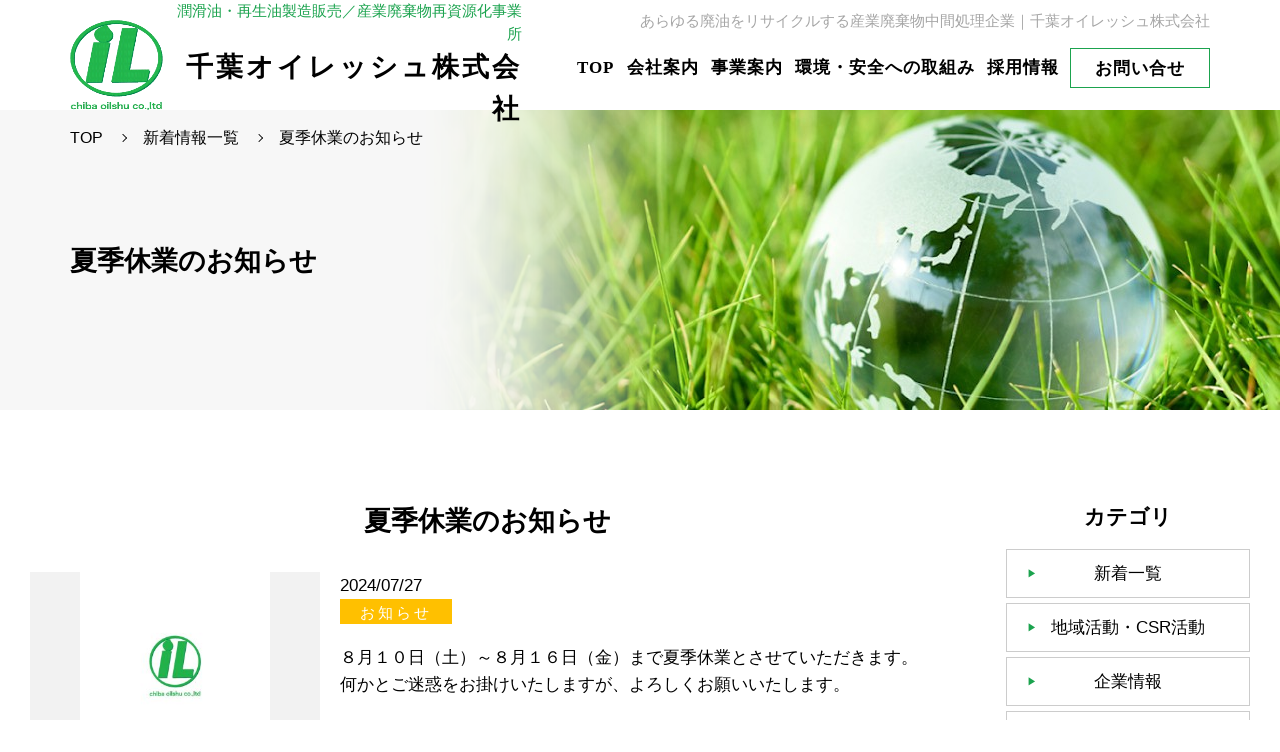

--- FILE ---
content_type: text/html; charset=UTF-8
request_url: https://www.oilshu.co.jp/%E5%A4%8F%E5%AD%A3%E4%BC%91%E6%A5%AD%E3%81%AE%E3%81%8A%E7%9F%A5%E3%82%89%E3%81%9B/
body_size: 35653
content:
<!DOCTYPE html>
<html lang="ja">

<head>
  <meta http-equiv="Content-Type" content="text/html; charset=utf-8" />
  
		<!-- All in One SEO 4.1.5.3 -->
		<title>夏季休業のお知らせ ｜ 千葉オイレッシュ株式会社 （千葉県君津市／市原市） </title>
		<meta name="description" content="８月１０日（土）～８月１６日（金）まで夏季休業とさせていただきます。 何かとご迷惑をお掛けいたしますが、よろしくお願いいたします。" />
		<meta name="robots" content="max-image-preview:large" />
		<link rel="canonical" href="https://www.oilshu.co.jp/%e5%a4%8f%e5%ad%a3%e4%bc%91%e6%a5%ad%e3%81%ae%e3%81%8a%e7%9f%a5%e3%82%89%e3%81%9b/" />

		<!-- Global site tag (gtag.js) - Google Analytics -->
<script async src="https://www.googletagmanager.com/gtag/js?id=UA-194481559-1"></script>
<script>
 window.dataLayer = window.dataLayer || [];
 function gtag(){dataLayer.push(arguments);}
 gtag('js', new Date());

 gtag('config', 'UA-194481559-1');
</script>
		<meta property="og:locale" content="ja_JP" />
		<meta property="og:site_name" content="千葉オイレッシュ株式会社 ｜ （千葉県君津市／市原市）" />
		<meta property="og:type" content="article" />
		<meta property="og:title" content="夏季休業のお知らせ ｜ 千葉オイレッシュ株式会社 （千葉県君津市／市原市） " />
		<meta property="og:description" content="８月１０日（土）～８月１６日（金）まで夏季休業とさせていただきます。 何かとご迷惑をお掛けいたしますが、よろしくお願いいたします。" />
		<meta property="og:url" content="https://www.oilshu.co.jp/%e5%a4%8f%e5%ad%a3%e4%bc%91%e6%a5%ad%e3%81%ae%e3%81%8a%e7%9f%a5%e3%82%89%e3%81%9b/" />
		<meta property="article:published_time" content="2024-07-27T00:52:24+00:00" />
		<meta property="article:modified_time" content="2024-07-27T00:52:24+00:00" />
		<meta name="twitter:card" content="summary" />
		<meta name="twitter:domain" content="www.oilshu.co.jp" />
		<meta name="twitter:title" content="夏季休業のお知らせ ｜ 千葉オイレッシュ株式会社 （千葉県君津市／市原市） " />
		<meta name="twitter:description" content="８月１０日（土）～８月１６日（金）まで夏季休業とさせていただきます。 何かとご迷惑をお掛けいたしますが、よろしくお願いいたします。" />
		<script type="application/ld+json" class="aioseo-schema">
			{"@context":"https:\/\/schema.org","@graph":[{"@type":"WebSite","@id":"https:\/\/www.oilshu.co.jp\/#website","url":"https:\/\/www.oilshu.co.jp\/","name":"\u5343\u8449\u30aa\u30a4\u30ec\u30c3\u30b7\u30e5\u682a\u5f0f\u4f1a\u793e","description":"\uff08\u5343\u8449\u770c\u541b\u6d25\u5e02\uff0f\u5e02\u539f\u5e02\uff09","inLanguage":"ja","publisher":{"@id":"https:\/\/www.oilshu.co.jp\/#organization"}},{"@type":"Organization","@id":"https:\/\/www.oilshu.co.jp\/#organization","name":"\u5343\u8449\u30aa\u30a4\u30ec\u30c3\u30b7\u30e5\u682a\u5f0f\u4f1a\u793e","url":"https:\/\/www.oilshu.co.jp\/"},{"@type":"BreadcrumbList","@id":"https:\/\/www.oilshu.co.jp\/%e5%a4%8f%e5%ad%a3%e4%bc%91%e6%a5%ad%e3%81%ae%e3%81%8a%e7%9f%a5%e3%82%89%e3%81%9b\/#breadcrumblist","itemListElement":[{"@type":"ListItem","@id":"https:\/\/www.oilshu.co.jp\/#listItem","position":1,"item":{"@type":"WebPage","@id":"https:\/\/www.oilshu.co.jp\/","name":"\u30db\u30fc\u30e0","description":"\u5343\u8449\u30aa\u30a4\u30ec\u30c3\u30b7\u30e5\u682a\u5f0f\u4f1a\u793e\uff08\u5343\u8449\u770c\u541b\u6d25\u5e02\uff0f\u5e02\u539f\u5e02\uff09\u306f\u3001\u3042\u3089\u3086\u308b\u5ec3\u6cb9\u30fb\u5f15\u706b\u6027\u5ec3\u6cb9\u30fb\u5ec3\u9178\u30fb\u5ec3\u30a2\u30eb\u30ab\u30ea\u7b49\u306e\u56de\u53ce\u3001\u30ea\u30b5\u30a4\u30af\u30eb\u696d\u52d9\u3092\u5c02\u9580\u3068\u3059\u308b\u7523\u696d\u5ec3\u68c4\u7269\u518d\u8cc7\u6e90\u5316\uff08\u4e2d\u9593\u51e6\u7406\uff09\u4e8b\u696d\u6240\u3067\u3059\u3002","url":"https:\/\/www.oilshu.co.jp\/"},"nextItem":"https:\/\/www.oilshu.co.jp\/%e5%a4%8f%e5%ad%a3%e4%bc%91%e6%a5%ad%e3%81%ae%e3%81%8a%e7%9f%a5%e3%82%89%e3%81%9b\/#listItem"},{"@type":"ListItem","@id":"https:\/\/www.oilshu.co.jp\/%e5%a4%8f%e5%ad%a3%e4%bc%91%e6%a5%ad%e3%81%ae%e3%81%8a%e7%9f%a5%e3%82%89%e3%81%9b\/#listItem","position":2,"item":{"@type":"WebPage","@id":"https:\/\/www.oilshu.co.jp\/%e5%a4%8f%e5%ad%a3%e4%bc%91%e6%a5%ad%e3%81%ae%e3%81%8a%e7%9f%a5%e3%82%89%e3%81%9b\/","name":"\u590f\u5b63\u4f11\u696d\u306e\u304a\u77e5\u3089\u305b","description":"\uff18\u6708\uff11\uff10\u65e5\uff08\u571f\uff09\uff5e\uff18\u6708\uff11\uff16\u65e5\uff08\u91d1\uff09\u307e\u3067\u590f\u5b63\u4f11\u696d\u3068\u3055\u305b\u3066\u3044\u305f\u3060\u304d\u307e\u3059\u3002 \u4f55\u304b\u3068\u3054\u8ff7\u60d1\u3092\u304a\u639b\u3051\u3044\u305f\u3057\u307e\u3059\u304c\u3001\u3088\u308d\u3057\u304f\u304a\u9858\u3044\u3044\u305f\u3057\u307e\u3059\u3002","url":"https:\/\/www.oilshu.co.jp\/%e5%a4%8f%e5%ad%a3%e4%bc%91%e6%a5%ad%e3%81%ae%e3%81%8a%e7%9f%a5%e3%82%89%e3%81%9b\/"},"previousItem":"https:\/\/www.oilshu.co.jp\/#listItem"}]},{"@type":"Person","@id":"https:\/\/www.oilshu.co.jp\/author\/editor01\/#author","url":"https:\/\/www.oilshu.co.jp\/author\/editor01\/","name":"editor01","image":{"@type":"ImageObject","@id":"https:\/\/www.oilshu.co.jp\/%e5%a4%8f%e5%ad%a3%e4%bc%91%e6%a5%ad%e3%81%ae%e3%81%8a%e7%9f%a5%e3%82%89%e3%81%9b\/#authorImage","url":"https:\/\/secure.gravatar.com\/avatar\/eb2b3f726b1b4e3eb4bebe2070284defe2423ac9318ea82a0ae348bc336e6f06?s=96&d=mm&r=g","width":96,"height":96,"caption":"editor01"}},{"@type":"WebPage","@id":"https:\/\/www.oilshu.co.jp\/%e5%a4%8f%e5%ad%a3%e4%bc%91%e6%a5%ad%e3%81%ae%e3%81%8a%e7%9f%a5%e3%82%89%e3%81%9b\/#webpage","url":"https:\/\/www.oilshu.co.jp\/%e5%a4%8f%e5%ad%a3%e4%bc%91%e6%a5%ad%e3%81%ae%e3%81%8a%e7%9f%a5%e3%82%89%e3%81%9b\/","name":"\u590f\u5b63\u4f11\u696d\u306e\u304a\u77e5\u3089\u305b \uff5c \u5343\u8449\u30aa\u30a4\u30ec\u30c3\u30b7\u30e5\u682a\u5f0f\u4f1a\u793e \uff08\u5343\u8449\u770c\u541b\u6d25\u5e02\uff0f\u5e02\u539f\u5e02\uff09","description":"\uff18\u6708\uff11\uff10\u65e5\uff08\u571f\uff09\uff5e\uff18\u6708\uff11\uff16\u65e5\uff08\u91d1\uff09\u307e\u3067\u590f\u5b63\u4f11\u696d\u3068\u3055\u305b\u3066\u3044\u305f\u3060\u304d\u307e\u3059\u3002 \u4f55\u304b\u3068\u3054\u8ff7\u60d1\u3092\u304a\u639b\u3051\u3044\u305f\u3057\u307e\u3059\u304c\u3001\u3088\u308d\u3057\u304f\u304a\u9858\u3044\u3044\u305f\u3057\u307e\u3059\u3002","inLanguage":"ja","isPartOf":{"@id":"https:\/\/www.oilshu.co.jp\/#website"},"breadcrumb":{"@id":"https:\/\/www.oilshu.co.jp\/%e5%a4%8f%e5%ad%a3%e4%bc%91%e6%a5%ad%e3%81%ae%e3%81%8a%e7%9f%a5%e3%82%89%e3%81%9b\/#breadcrumblist"},"author":"https:\/\/www.oilshu.co.jp\/author\/editor01\/#author","creator":"https:\/\/www.oilshu.co.jp\/author\/editor01\/#author","image":{"@type":"ImageObject","@id":"https:\/\/www.oilshu.co.jp\/#mainImage","url":"https:\/\/www.oilshu.co.jp\/wp\/wp-content\/uploads\/fb9ed369cfe707fb99771d9b82a4d463-scaled-e1656051328871.jpg","width":1497,"height":1497},"primaryImageOfPage":{"@id":"https:\/\/www.oilshu.co.jp\/%e5%a4%8f%e5%ad%a3%e4%bc%91%e6%a5%ad%e3%81%ae%e3%81%8a%e7%9f%a5%e3%82%89%e3%81%9b\/#mainImage"},"datePublished":"2024-07-27T00:52:24+09:00","dateModified":"2024-07-27T00:52:24+09:00"},{"@type":"BlogPosting","@id":"https:\/\/www.oilshu.co.jp\/%e5%a4%8f%e5%ad%a3%e4%bc%91%e6%a5%ad%e3%81%ae%e3%81%8a%e7%9f%a5%e3%82%89%e3%81%9b\/#blogposting","name":"\u590f\u5b63\u4f11\u696d\u306e\u304a\u77e5\u3089\u305b \uff5c \u5343\u8449\u30aa\u30a4\u30ec\u30c3\u30b7\u30e5\u682a\u5f0f\u4f1a\u793e \uff08\u5343\u8449\u770c\u541b\u6d25\u5e02\uff0f\u5e02\u539f\u5e02\uff09","description":"\uff18\u6708\uff11\uff10\u65e5\uff08\u571f\uff09\uff5e\uff18\u6708\uff11\uff16\u65e5\uff08\u91d1\uff09\u307e\u3067\u590f\u5b63\u4f11\u696d\u3068\u3055\u305b\u3066\u3044\u305f\u3060\u304d\u307e\u3059\u3002 \u4f55\u304b\u3068\u3054\u8ff7\u60d1\u3092\u304a\u639b\u3051\u3044\u305f\u3057\u307e\u3059\u304c\u3001\u3088\u308d\u3057\u304f\u304a\u9858\u3044\u3044\u305f\u3057\u307e\u3059\u3002","inLanguage":"ja","headline":"\u590f\u5b63\u4f11\u696d\u306e\u304a\u77e5\u3089\u305b","author":{"@id":"https:\/\/www.oilshu.co.jp\/author\/editor01\/#author"},"publisher":{"@id":"https:\/\/www.oilshu.co.jp\/#organization"},"datePublished":"2024-07-27T00:52:24+09:00","dateModified":"2024-07-27T00:52:24+09:00","articleSection":"\u304a\u77e5\u3089\u305b","mainEntityOfPage":{"@id":"https:\/\/www.oilshu.co.jp\/%e5%a4%8f%e5%ad%a3%e4%bc%91%e6%a5%ad%e3%81%ae%e3%81%8a%e7%9f%a5%e3%82%89%e3%81%9b\/#webpage"},"isPartOf":{"@id":"https:\/\/www.oilshu.co.jp\/%e5%a4%8f%e5%ad%a3%e4%bc%91%e6%a5%ad%e3%81%ae%e3%81%8a%e7%9f%a5%e3%82%89%e3%81%9b\/#webpage"},"image":{"@type":"ImageObject","@id":"https:\/\/www.oilshu.co.jp\/#articleImage","url":"https:\/\/www.oilshu.co.jp\/wp\/wp-content\/uploads\/fb9ed369cfe707fb99771d9b82a4d463-scaled-e1656051328871.jpg","width":1497,"height":1497}}]}
		</script>
		<!-- All in One SEO -->

<link rel="alternate" type="application/rss+xml" title="千葉オイレッシュ株式会社 &raquo; 夏季休業のお知らせ のコメントのフィード" href="https://www.oilshu.co.jp/%e5%a4%8f%e5%ad%a3%e4%bc%91%e6%a5%ad%e3%81%ae%e3%81%8a%e7%9f%a5%e3%82%89%e3%81%9b/feed/" />
<link rel="alternate" title="oEmbed (JSON)" type="application/json+oembed" href="https://www.oilshu.co.jp/wp-json/oembed/1.0/embed?url=https%3A%2F%2Fwww.oilshu.co.jp%2F%25e5%25a4%258f%25e5%25ad%25a3%25e4%25bc%2591%25e6%25a5%25ad%25e3%2581%25ae%25e3%2581%258a%25e7%259f%25a5%25e3%2582%2589%25e3%2581%259b%2F" />
<link rel="alternate" title="oEmbed (XML)" type="text/xml+oembed" href="https://www.oilshu.co.jp/wp-json/oembed/1.0/embed?url=https%3A%2F%2Fwww.oilshu.co.jp%2F%25e5%25a4%258f%25e5%25ad%25a3%25e4%25bc%2591%25e6%25a5%25ad%25e3%2581%25ae%25e3%2581%258a%25e7%259f%25a5%25e3%2582%2589%25e3%2581%259b%2F&#038;format=xml" />
<style id='wp-img-auto-sizes-contain-inline-css' type='text/css'>
img:is([sizes=auto i],[sizes^="auto," i]){contain-intrinsic-size:3000px 1500px}
/*# sourceURL=wp-img-auto-sizes-contain-inline-css */
</style>
<style id='wp-block-library-inline-css' type='text/css'>
:root{--wp-block-synced-color:#7a00df;--wp-block-synced-color--rgb:122,0,223;--wp-bound-block-color:var(--wp-block-synced-color);--wp-editor-canvas-background:#ddd;--wp-admin-theme-color:#007cba;--wp-admin-theme-color--rgb:0,124,186;--wp-admin-theme-color-darker-10:#006ba1;--wp-admin-theme-color-darker-10--rgb:0,107,160.5;--wp-admin-theme-color-darker-20:#005a87;--wp-admin-theme-color-darker-20--rgb:0,90,135;--wp-admin-border-width-focus:2px}@media (min-resolution:192dpi){:root{--wp-admin-border-width-focus:1.5px}}.wp-element-button{cursor:pointer}:root .has-very-light-gray-background-color{background-color:#eee}:root .has-very-dark-gray-background-color{background-color:#313131}:root .has-very-light-gray-color{color:#eee}:root .has-very-dark-gray-color{color:#313131}:root .has-vivid-green-cyan-to-vivid-cyan-blue-gradient-background{background:linear-gradient(135deg,#00d084,#0693e3)}:root .has-purple-crush-gradient-background{background:linear-gradient(135deg,#34e2e4,#4721fb 50%,#ab1dfe)}:root .has-hazy-dawn-gradient-background{background:linear-gradient(135deg,#faaca8,#dad0ec)}:root .has-subdued-olive-gradient-background{background:linear-gradient(135deg,#fafae1,#67a671)}:root .has-atomic-cream-gradient-background{background:linear-gradient(135deg,#fdd79a,#004a59)}:root .has-nightshade-gradient-background{background:linear-gradient(135deg,#330968,#31cdcf)}:root .has-midnight-gradient-background{background:linear-gradient(135deg,#020381,#2874fc)}:root{--wp--preset--font-size--normal:16px;--wp--preset--font-size--huge:42px}.has-regular-font-size{font-size:1em}.has-larger-font-size{font-size:2.625em}.has-normal-font-size{font-size:var(--wp--preset--font-size--normal)}.has-huge-font-size{font-size:var(--wp--preset--font-size--huge)}.has-text-align-center{text-align:center}.has-text-align-left{text-align:left}.has-text-align-right{text-align:right}.has-fit-text{white-space:nowrap!important}#end-resizable-editor-section{display:none}.aligncenter{clear:both}.items-justified-left{justify-content:flex-start}.items-justified-center{justify-content:center}.items-justified-right{justify-content:flex-end}.items-justified-space-between{justify-content:space-between}.screen-reader-text{border:0;clip-path:inset(50%);height:1px;margin:-1px;overflow:hidden;padding:0;position:absolute;width:1px;word-wrap:normal!important}.screen-reader-text:focus{background-color:#ddd;clip-path:none;color:#444;display:block;font-size:1em;height:auto;left:5px;line-height:normal;padding:15px 23px 14px;text-decoration:none;top:5px;width:auto;z-index:100000}html :where(.has-border-color){border-style:solid}html :where([style*=border-top-color]){border-top-style:solid}html :where([style*=border-right-color]){border-right-style:solid}html :where([style*=border-bottom-color]){border-bottom-style:solid}html :where([style*=border-left-color]){border-left-style:solid}html :where([style*=border-width]){border-style:solid}html :where([style*=border-top-width]){border-top-style:solid}html :where([style*=border-right-width]){border-right-style:solid}html :where([style*=border-bottom-width]){border-bottom-style:solid}html :where([style*=border-left-width]){border-left-style:solid}html :where(img[class*=wp-image-]){height:auto;max-width:100%}:where(figure){margin:0 0 1em}html :where(.is-position-sticky){--wp-admin--admin-bar--position-offset:var(--wp-admin--admin-bar--height,0px)}@media screen and (max-width:600px){html :where(.is-position-sticky){--wp-admin--admin-bar--position-offset:0px}}
/*wp_block_styles_on_demand_placeholder:694829906151a*/
/*# sourceURL=wp-block-library-inline-css */
</style>
<style id='classic-theme-styles-inline-css' type='text/css'>
/*! This file is auto-generated */
.wp-block-button__link{color:#fff;background-color:#32373c;border-radius:9999px;box-shadow:none;text-decoration:none;padding:calc(.667em + 2px) calc(1.333em + 2px);font-size:1.125em}.wp-block-file__button{background:#32373c;color:#fff;text-decoration:none}
/*# sourceURL=/wp-includes/css/classic-themes.min.css */
</style>
<link rel='stylesheet' id='contact-form-7-css' href='https://www.oilshu.co.jp/wp/wp-content/plugins/contact-form-7/includes/css/styles.css' type='text/css' media='all' />
<link rel='stylesheet' id='fancybox-css' href='https://www.oilshu.co.jp/wp/wp-content/plugins/easy-fancybox/css/jquery.fancybox.min.css' type='text/css' media='screen' />
<script type="text/javascript" src="https://www.oilshu.co.jp/wp/wp-includes/js/jquery/jquery.min.js" id="jquery-core-js"></script>
<script type="text/javascript" src="https://www.oilshu.co.jp/wp/wp-includes/js/jquery/jquery-migrate.min.js" id="jquery-migrate-js"></script>
<link rel="https://api.w.org/" href="https://www.oilshu.co.jp/wp-json/" /><link rel="alternate" title="JSON" type="application/json" href="https://www.oilshu.co.jp/wp-json/wp/v2/posts/1052" /><style type="text/css">.recentcomments a{display:inline !important;padding:0 !important;margin:0 !important;}</style><link rel="icon" href="https://www.oilshu.co.jp/wp/wp-content/uploads/cropped-logo-32x32.png" sizes="32x32" />
<link rel="icon" href="https://www.oilshu.co.jp/wp/wp-content/uploads/cropped-logo-192x192.png" sizes="192x192" />
<link rel="apple-touch-icon" href="https://www.oilshu.co.jp/wp/wp-content/uploads/cropped-logo-180x180.png" />
<meta name="msapplication-TileImage" content="https://www.oilshu.co.jp/wp/wp-content/uploads/cropped-logo-270x270.png" />
  
  <meta name="description" content="" />
  <meta name="keywords" content="" />
  <meta http-equiv="X-UA-Compatible" content="IE=edge" />
  <meta name="format-detection" content="telephone=no">
  <link href="https://www.oilshu.co.jp/wp/wp-content/themes/oireshtheme/default.css" rel="stylesheet" type="text/css" />
  <link href="https://www.oilshu.co.jp/wp/wp-content/themes/oireshtheme/style.css?v=340169297" rel="stylesheet" type="text/css" />
  <link href="https://www.oilshu.co.jp/wp/wp-content/themes/oireshtheme/print.css" rel="stylesheet" type="text/css" media="print" />
  <script src="https://www.oilshu.co.jp/wp/wp-content/themes/oireshtheme/script/jquery.js"></script>
  <script>
    var getDevice = (function () {
      var ua = navigator.userAgent;
      if (ua.indexOf('iPhone') > 0 || ua.indexOf('iPod') > 0 || ua.indexOf('Android') > 0 && ua.indexOf(
          'Mobile') >
        0) {
        return 'sp';
      } else if (ua.indexOf('iPad') > 0 || ua.indexOf('Android') > 0) {
        return 'tab';
      } else {
        return 'other';
      }
    })();
    if (getDevice == 'sp') {
      if (Math.abs(window.orientation) === 90) {
        document.write(
          '<meta name="viewport" content="width=device-width,initial-scale=1,minimum-scale=0.2,maximum-scale=1.0"/>'
        );
      } else {
        document.write(
          '<meta name="viewport" content="width=device-width,initial-scale=1,minimum-scale=1.0,maximum-scale=1.0" />'
        );
      }
    } else {
      document.write(
        '<meta name="viewport" content="width=device-width,initial-scale=0.5,minimum-scale=0.5,maximum-scale=1.5"/>'
      );
    }
  </script>
  <meta name="copyright" content="千葉オイレッシュ株式会社" />
  <script src="https://www.oilshu.co.jp/wp/wp-content/themes/oireshtheme/script/j_effects.js"></script>
  <link href="https://www.oilshu.co.jp/wp/wp-content/themes/oireshtheme/script/slick/slick.css" rel="stylesheet" type="text/css">
  <link href="https://www.oilshu.co.jp/wp/wp-content/themes/oireshtheme/script/slick/slick-theme.css" rel="stylesheet" type="text/css">
  <script src="https://www.oilshu.co.jp/wp/wp-content/themes/oireshtheme/script/slick/slick.min.js"></script>
  <script src="https://www.oilshu.co.jp/wp/wp-content/themes/oireshtheme/script/script01.js"></script>
  <!-- <link rel="stylesheet" href="/lightbox.css">
    <script src="/script/lightbox.js" type="text/javascript"></script> -->

  <script>
    $(function () {
      $("#slide").slick({
        infinite: true,
        pauseOnFocus: false,
        pauseOnHover: false,
        slidesToShow: 1,
        autoplay: true,
        fade: true,
        autoplaySpeed: 5000,
        dots: false,
        speed: 3000
      });
      $("#cnt-slide").slick({
        infinite: true,
        variableWidth: true,
        centerMode: true,
        pauseOnFocus: false,
        pauseOnHover: false,
        slidesToShow: 2,
        autoplay: true,
        autoplaySpeed: 2000,
        dots: false,
        speed: 1500
      });
      $("#menubtn").click(function () {
        $("#rs-menu").slideToggle(150);
      });
      var $slide = $("#slide")
        .on({
          beforeChange: function (event, slick, currentSlide, nextSlide) {
            $(".slick-slide", this).eq(currentSlide).addClass("prev-slide");
            $(".slick-slide", this).eq(nextSlide).addClass("slide-animation");
          },
          afterChange: function () {
            $(".prev-slide", this).removeClass("prev-slide slide-animation");
          }
        });
      $slide.find(".slick-slide").eq(0).addClass("slide-animation");
    });
    // var wheight = $(window).height();
    // lightbox.option({
    //     'alwaysShowNavOnTouchDevices': false,
    //     'albumLabel': "Image %1 of %2",
    //     'disableScrolling': true,
    //     'fadeDuration': 600,
    //     'fitImagesInViewport': true,
    //     'imageFadeDuration': 600,
    //     'maxWidth': 1220,
    //     'maxHeight': wheight,
    //     'positionFromTop': 0,
    //     'resizeDuration': 700,
    //     'showImageNumberLabel': true,
    //     'wrapAround': false
    // })
  </script>
  </head>

<body class="drawer drawer-right">

  <div id="wrap" class="%e5%a4%8f%e5%ad%a3%e4%bc%91%e6%a5%ad%e3%81%ae%e3%81%8a%e7%9f%a5%e3%82%89%e3%81%9b">

    <!-- ヘッダー -->
    <div id="inner">
      <header>
        <div class="clear-fix">
          <div class="header-lock">
            <div class="header-lock_inner">
              <div class="header-cnt inner2">
                <div class="logo-box">
                  <a href="https://www.oilshu.co.jp/">
                    <img src="https://www.oilshu.co.jp/wp/wp-content/themes/oireshtheme/img/logo.png" alt="ロゴ">
                    <div>
                      <p class="green">
                        潤滑油・再生油製造販売／<br class="rs">産業廃棄物再資源化事業所
                      </p>
                      <h1>
                        千葉オイレッシュ株式会社
                      </h1>
                    </div>
                  </a>
                </div>
                <div class="header-right">
                  <div class="overgnav">
                    <p class="gray">
                      あらゆる廃油をリサイクルする産業廃棄物中間処理企業｜千葉オイレッシュ株式会社
                    </p>
                  </div>
                  <nav id="gnavi">
                    <ul id="menu">
                      <li >
                        <a href="https://www.oilshu.co.jp/">TOP</a>
                      </li>
                      <li >
                        <a href="https://www.oilshu.co.jp/company/">会社案内</a>
                      </li>
                      <li >
                        <a href="https://www.oilshu.co.jp/business/">事業案内</a>
                      </li>
                      <li >
                        <a href="https://www.oilshu.co.jp/r-activity/">環境・安全への取組み</a>
                      </li>
                      <li >
                        <a href="https://www.oilshu.co.jp/recruit/">採用情報</a>
                      </li>
                      <li >
                        <a href="https://www.oilshu.co.jp/contact/">お問い合せ</a>
                      </li>
                    </ul>
                  </nav>
                </div>
              </div>
              <div id="gnavi-rs">
                <nav>
                  <div id="menubtn">MENU</div>
                  <div id="rs-menu">
                    <ul>
                      <li>
                        <a href="https://www.oilshu.co.jp/">TOP</a>
                      </li>
                      <li>
                        <a href="https://www.oilshu.co.jp/company/">会社案内</a>
                      </li>
                      <li>
                        <a href="https://www.oilshu.co.jp/business/">事業案内</a>
                      </li>
                      <li>
                        <a href="https://www.oilshu.co.jp/r-activity/">環境・安全への取組み</a>
                      </li>
                      <li>
                        <a href="https://www.oilshu.co.jp/recruit/">採用情報</a>
                      </li>
                      <li>
                        <a href="https://www.oilshu.co.jp/contact/">お問合せ</a>
                      </li>
                    </ul>
                  </div>
                </nav>
              </div>
            </div>
          </div>
        </div>
      </header>
    </div>

<div class="second_top">
  <div class="blank">blank</div>
  <div class="top_img"
    style="background-image: url(https://www.oilshu.co.jp/wp/wp-content/themes/oireshtheme/img/front_grad.png), url(http://oilshu.sakura.ne.jp/wp/wp-content/uploads/top-cnt01.jpg);">
    <div class="inner2">
      <ol>
        <li><a href="https://www.oilshu.co.jp/">TOP</a></li>
        <li><a href="https://www.oilshu.co.jp/notice-all/">新着情報一覧</a></li>
        <li>夏季休業のお知らせ</li>
      </ol>
      <h2>夏季休業のお知らせ</h2>
      <ul>
              </ul>
    </div>
  </div>
</div>

<div class="contents-wrap single">
  <main>

    <div class="singleflex inner">
      <div class="leftbox">

        
        <section class="single-cnt">


                              
          <h2 class="mb30">夏季休業のお知らせ</h2>

          <div class="topi">
                          <a href="https://www.oilshu.co.jp/wp/wp-content/uploads/fb9ed369cfe707fb99771d9b82a4d463-scaled-e1656051328871.jpg" rel="lightbox[group01]">
                  <figure class="img-cover-abs">
                    <p>
                      <img src="https://www.oilshu.co.jp/wp/wp-content/uploads/fb9ed369cfe707fb99771d9b82a4d463-scaled-e1656051328871-300x300.jpg" alt="サムネイル">
                    </p>
                  </figure>
                </a>
                            <div class="topi-one">
              <p>2024/07/27</p>
              <div class="mb20 icon-box cat05">
                <p>
                  お知らせ                </p>
              </div>
              <p><p>８月１０日（土）～８月１６日（金）まで夏季休業とさせていただきます。</p>
<p>何かとご迷惑をお掛けいたしますが、よろしくお願いいたします。</p></p>
            </div>
          </div>

          <div class="topi-pageNum">
            ＜
            <a href="https://www.oilshu.co.jp/%e5%9c%b0%e9%8e%ae%e7%a5%ad%e3%82%92%e5%9f%b7%e3%82%8a%e8%a1%8c%e3%81%84%e3%81%be%e3%81%97%e3%81%9f/" rel="prev">前の投稿</a>｜<a href="https://www.oilshu.co.jp/notice-all/">一覧</a>｜
            <a href="https://www.oilshu.co.jp/%e3%81%a1%e3%81%b0%e3%82%a2%e3%82%af%e3%82%a2%e3%83%a9%e3%82%a4%e3%83%b3%e3%83%9e%e3%83%a9%e3%82%bd%e3%83%b3%e3%81%ae%e3%82%b9%e3%83%9d%e3%83%b3%e3%82%b5%e3%83%bc%e3%81%ab%e3%81%aa%e3%82%8a%e3%81%be/" rel="next">次の投稿</a> ＞
                      </div>
        </section>

      </div>
      <aside class="notice-aside">
  <p class="bold afs16 mb15 center">カテゴリ</p>
<ul class="list-style-none">
    <li>
            <a href="https://www.oilshu.co.jp/notice-all/">
              新着一覧
            </a>
          </li>
                <li>
            <a href="https://www.oilshu.co.jp/cat01">
              地域活動・CSR活動            </a>
          </li>
                  <li>
            <a href="https://www.oilshu.co.jp/cat02">
              企業情報            </a>
          </li>
                  <li>
            <a href="https://www.oilshu.co.jp/cat03">
              採用情報            </a>
          </li>
                  <li>
            <a href="https://www.oilshu.co.jp/cat04">
              メディア情報            </a>
          </li>
                  <li>
            <a href="https://www.oilshu.co.jp/cat05">
              お知らせ            </a>
          </li>
                </ul>
        </aside>    </div>

  </main>

</div>

<footer>
            <div class="bg-pic">
                <div class="f-inner">

                    <div id="fNavi">
                        <ul>
                            <li><a href="https://www.oilshu.co.jp/">TOP</a></li>
                            <li><a href="https://www.oilshu.co.jp/company/">会社案内</a></li>
                            <li><a href="https://www.oilshu.co.jp/business/">事業案内</a></li>
                            <li><a href="https://www.oilshu.co.jp/r-activity/">環境・安全への取組み</a></li>
                            <li><a href="https://www.oilshu.co.jp/recruit/">採用情報</a></li>
                            <li><a href="https://www.oilshu.co.jp/contact/">お問い合せ</a></li>
                            <li><a href="https://www.oilshu.co.jp/privacy/">個人情報保護方針</a></li>
                            <li><a href="https://www.oilshu.co.jp/sitemap/">サイトマップ</a></li>
                        </ul>
                    </div>

                    <div class="f-box01 inner">
                        <p>
                            <span>役に立つ会社であろう</span><br>
                            役に立つとは、お客様や地域社会から職業を通じて、「あって良かった」と言われるようにすることである。
                        </p>
                        <p>
                            <span>信頼される会社であろう</span><br>
                            信頼されるとは、お客様から確実に任せてもらえる、「適正でまちがいない仕事」をすることである。
                        </p>
                        <p>
                            <span>バランスよく発展する会社であろう</span><br>
                            バランスよくとは、経（道理、商道、不変、徳に繋がる）営（技術、商法、応変、益に繋がる）を理解して<br>
                            「財務内容を充実すること」で働き甲斐に結びつけ、社員の幸せ感を共有しながら発展することである。
                        </p>
                    </div>
                </div>
            </div>
            <div class="f-flexbox inner">
                <div class="f-box02">
                    <a href="https://www.oilshu.co.jp/">
                        <img src="https://www.oilshu.co.jp/wp/wp-content/themes/oireshtheme/img/logo.png" alt="ロゴ">
                    </a>
                    <p>
                        <span class="big">千葉オイレッシュ株式会社</span><br>
                        本社　　　<br class="rs">千葉県君津市笹1266番地<br>
                        市原工場　<br class="rs">千葉県長生郡長柄町長柄山1162番153
                    </p>
                </div>

                <div class="f-box03">
                    <p>
                        <img src="https://www.oilshu.co.jp/wp/wp-content/themes/oireshtheme/img/banner_01.jpg" alt="地域未来牽引企業">
                    </p>
                    <p>
                        <img src="https://www.oilshu.co.jp/wp/wp-content/themes/oireshtheme/img/banner_02.jpg" alt="社員いきいき！元気な会社！宣言企業！">
                    </p>
                    <p>
                        <img src="https://www.oilshu.co.jp/wp/wp-content/themes/oireshtheme/img/banner_03.jpg" alt="産業廃棄物優良認定業者">
                    </p>
                    <p>
                        <img src="https://www.oilshu.co.jp/wp/wp-content/themes/oireshtheme/img/banner_04.jpg" alt="ちばSDGs">
                    </p>
                    <p>
                        <img src="https://www.oilshu.co.jp/wp/wp-content/themes/oireshtheme/img/banner_06.jpg" alt="ISO14001/45001JACO">
                    </p>
                </div>
            </div>
            <div id="copyright" class=" inner">
                <p>
                    © 2021 chiba oilshu.co.,ltd.
                </p>
            </div>
        </footer>

        <!-- /wrap -->
    </div>
    <p class="pagetop">
        <img src="https://www.oilshu.co.jp/wp/wp-content/themes/oireshtheme/img/btn_pagetop.png" alt="PAGETOP" width="50" height="50" />
    </p>
    <script type="speculationrules">
{"prefetch":[{"source":"document","where":{"and":[{"href_matches":"/*"},{"not":{"href_matches":["/wp/wp-*.php","/wp/wp-admin/*","/wp/wp-content/uploads/*","/wp/wp-content/*","/wp/wp-content/plugins/*","/wp/wp-content/themes/oireshtheme/*","/*\\?(.+)"]}},{"not":{"selector_matches":"a[rel~=\"nofollow\"]"}},{"not":{"selector_matches":".no-prefetch, .no-prefetch a"}}]},"eagerness":"conservative"}]}
</script>
<script type="text/javascript" src="https://www.oilshu.co.jp/wp/wp-includes/js/dist/hooks.min.js" id="wp-hooks-js"></script>
<script type="text/javascript" src="https://www.oilshu.co.jp/wp/wp-includes/js/dist/i18n.min.js" id="wp-i18n-js"></script>
<script type="text/javascript" id="wp-i18n-js-after">
/* <![CDATA[ */
wp.i18n.setLocaleData( { 'text direction\u0004ltr': [ 'ltr' ] } );
//# sourceURL=wp-i18n-js-after
/* ]]> */
</script>
<script type="text/javascript" src="https://www.oilshu.co.jp/wp/wp-content/plugins/contact-form-7/includes/swv/js/index.js" id="swv-js"></script>
<script type="text/javascript" id="contact-form-7-js-extra">
/* <![CDATA[ */
var wpcf7 = {"api":{"root":"https://www.oilshu.co.jp/wp-json/","namespace":"contact-form-7/v1"}};
//# sourceURL=contact-form-7-js-extra
/* ]]> */
</script>
<script type="text/javascript" id="contact-form-7-js-translations">
/* <![CDATA[ */
( function( domain, translations ) {
	var localeData = translations.locale_data[ domain ] || translations.locale_data.messages;
	localeData[""].domain = domain;
	wp.i18n.setLocaleData( localeData, domain );
} )( "contact-form-7", {"translation-revision-date":"2024-07-17 08:16:16+0000","generator":"GlotPress\/4.0.1","domain":"messages","locale_data":{"messages":{"":{"domain":"messages","plural-forms":"nplurals=1; plural=0;","lang":"ja_JP"},"This contact form is placed in the wrong place.":["\u3053\u306e\u30b3\u30f3\u30bf\u30af\u30c8\u30d5\u30a9\u30fc\u30e0\u306f\u9593\u9055\u3063\u305f\u4f4d\u7f6e\u306b\u7f6e\u304b\u308c\u3066\u3044\u307e\u3059\u3002"],"Error:":["\u30a8\u30e9\u30fc:"]}},"comment":{"reference":"includes\/js\/index.js"}} );
//# sourceURL=contact-form-7-js-translations
/* ]]> */
</script>
<script type="text/javascript" src="https://www.oilshu.co.jp/wp/wp-content/plugins/contact-form-7/includes/js/index.js" id="contact-form-7-js"></script>
<script type="text/javascript" src="https://www.oilshu.co.jp/wp/wp-content/plugins/easy-fancybox/js/jquery.fancybox.min.js" id="jquery-fancybox-js"></script>
<script type="text/javascript" id="jquery-fancybox-js-after">
/* <![CDATA[ */
var fb_timeout, fb_opts={'overlayShow':true,'hideOnOverlayClick':true,'showCloseButton':true,'margin':20,'centerOnScroll':false,'enableEscapeButton':true,'autoScale':true };
if(typeof easy_fancybox_handler==='undefined'){
var easy_fancybox_handler=function(){
jQuery('.nofancybox,a.wp-block-file__button,a.pin-it-button,a[href*="pinterest.com/pin/create"],a[href*="facebook.com/share"],a[href*="twitter.com/share"]').addClass('nolightbox');
/* IMG */
var fb_IMG_select='a[href*=".jpg"]:not(.nolightbox,li.nolightbox>a),area[href*=".jpg"]:not(.nolightbox),a[href*=".jpeg"]:not(.nolightbox,li.nolightbox>a),area[href*=".jpeg"]:not(.nolightbox),a[href*=".png"]:not(.nolightbox,li.nolightbox>a),area[href*=".png"]:not(.nolightbox),a[href*=".webp"]:not(.nolightbox,li.nolightbox>a),area[href*=".webp"]:not(.nolightbox)';
jQuery(fb_IMG_select).addClass('fancybox image');
var fb_IMG_sections=jQuery('.gallery,.wp-block-gallery,.tiled-gallery,.wp-block-jetpack-tiled-gallery');
fb_IMG_sections.each(function(){jQuery(this).find(fb_IMG_select).attr('rel','gallery-'+fb_IMG_sections.index(this));});
jQuery('a.fancybox,area.fancybox,li.fancybox a').each(function(){jQuery(this).fancybox(jQuery.extend({},fb_opts,{'transitionIn':'elastic','easingIn':'easeOutBack','transitionOut':'elastic','easingOut':'easeInBack','opacity':false,'hideOnContentClick':false,'titleShow':true,'titlePosition':'over','titleFromAlt':true,'showNavArrows':true,'enableKeyboardNav':true,'cyclic':false}))});};
jQuery('a.fancybox-close').on('click',function(e){e.preventDefault();jQuery.fancybox.close()});
};
var easy_fancybox_auto=function(){setTimeout(function(){jQuery('#fancybox-auto').trigger('click')},1000);};
jQuery(easy_fancybox_handler);jQuery(document).on('post-load',easy_fancybox_handler);
jQuery(easy_fancybox_auto);
//# sourceURL=jquery-fancybox-js-after
/* ]]> */
</script>
<script type="text/javascript" src="https://www.oilshu.co.jp/wp/wp-content/plugins/easy-fancybox/js/jquery.easing.min.js" id="jquery-easing-js"></script>
</body>

</html>

--- FILE ---
content_type: text/css
request_url: https://www.oilshu.co.jp/wp/wp-content/themes/oireshtheme/default.css
body_size: 6929
content:
@charset "utf-8";

* {
    box-sizing: border-box;
    word-wrap: break-word
}

html {
    font-size: 62.5%;
    line-height: 1.6;
    min-width: 1220px;
}
@media only screen and (max-width:599px) {
    html {
        min-width: 0;
    }
}

body {
    margin: 0;
    padding: 0;
    text-align: center;
    overflow-x: hidden;
    -webkit-text-size-adjust: 100%;
}

@media only screen and (max-width:599px) {
    body {
        min-width: 0;
    }
}

#slide,
.slide {
    width: 100%;
    max-width: 1920px;
    margin: 0 auto;
}


h1,
h2,
h3,
p,
ul,
ol,
li,
dl,
dt,
dd {
    margin: 0;
    padding: 0;
}

h1,
h2,
h3 {
    font-weight: normal;
}


table {
    border-collapse: collapse;
    border-spacing: 0;
}

table th,
table td {
    padding: 0;
    font-weight: normal;
    vertical-align: top;
    text-align: left;
}


img {
    border: none;
    vertical-align: bottom;
    backface-visibility: hidden;
}

@media only screen and (max-width:599px) {
    img {
        max-width: 100%;
        height: auto;
    }
}

figure{
    margin: 0;
}


a {
    display: block;
    color: rgb(38, 38, 38);
    overflow: hidden;
    outline: none;
    text-decoration: none;
    transition: .3s
}

a:hover {
    opacity: .6
}

ul,
ol {
    font-size: 1.86rem;
}

header ul, header ol,
footer ul,
footer ol,
.second_top ul,
.second_top ol {
  list-style-type: none;
  padding-left: 0;
}



.flex-style {
    display: -webkit-flex;
    display: flex;
    /* -webkit-justify-content: space-between;
    justify-content: space-between; */
    -webkit-flex-wrap: wrap;
    flex-wrap: wrap;
}

.flex-style-smp {
    display: -webkit-flex;
    display: flex;
    /* -webkit-justify-content: space-between;
    justify-content: space-between; */
    -webkit-flex-wrap: wrap;
    flex-wrap: wrap;
}

@media only screen and (max-width: 599px) {
    .flex-style-smp {
        display: block;
    }
}

.fstart {
    -webkit-justify-content: flex-start;
    justify-content: flex-start;
}
.fcenter {
    -webkit-justify-content: center;
    justify-content: center;
}
.ait {
    -webkit-align-items: flex-start;
    align-items: flex-start;
}

.aic {
    -webkit-align-items: center;
    align-items: center;
}

.aib {
    -webkit-align-items: flex-end;
    align-items: flex-end;
}

.yug {
    font-family: "Yu Gothic Medium", "游ゴシック Medium", YuGothic, 游ゴシック体, "ヒラギノ角ゴ Pro W3", メイリオ, sans-serif;
}

.yum {
    font-family: "游明朝", "Yu Mincho", "HGP明朝B", "ＭＳ Ｐ明朝", "MS PMincho", "MS 明朝", "HiraMinProN-W6", serif;
}

.bold {
    font-weight: bold;
}

.afs8 {
    font-size: 1.06rem;
}

.afs9 {
    font-size: 1.2rem;
}

.afs10 {
    font-size: 1.33rem;
}

.afs105 {
    font-size: 1.4rem;
}

.afs11 {
    font-size: 1.46rem;
}

.afs12 {
    font-size: 1.6rem;
}

.afs13 {
    font-size: 1.73rem;
}

.afs14 {
    font-size: 1.86rem;
}

.afs15 {
    font-size: 2rem;
}

.afs16 {
    font-size: 2.13rem;
}

.afs17 {
    font-size: 2.26rem;
}

.afs18 {
    font-size: 2.39rem;
}

.afs19 {
    font-size: 2.53rem;
}

.afs20 {
    font-size: 2.66rem;
}

.afs21 {
    font-size: 2.8rem;
}

.afs22 {
    font-size: 2.92rem;
}

.afs23 {
    font-size: 3.05rem;
}

.afs24 {
    font-size: 3.2rem;
}

.afs25 {
    font-size: 3.32rem;
}

.afs26 {
    font-size: 3.45rem;
}

.afs27 {
    font-size: 3.6rem;
}

.afs28 {
    font-size: 3.72rem;
}

.afs29 {
    font-size: 3.85rem;
}

.afs30 {
    font-size: 4rem;
}
.afs30 {
    font-size: calc(32px * 1.333);
}
.afs32 {
    font-size: calc(32px * 1.333);
}
.afs40 {
    font-size: calc(40px * 1.333);
}

@media only screen and (max-width: 599px) {

    .afs13,
    .afs14,
    .afs15,
    .afs16,
    .afs17 {
        font-size: 14px;
    }

    .afs18,
    .afs19,
    .afs20,
    .afs21,
    .afs22 {
        font-size: 16px;
    }

    .afs23,
    .afs24,
    .afs25,
    .afs26,
    .afs27 {
        font-size: 20px;
    }

    .afs28,
    .afs29,
    .afs30 {
        font-size: 24px;
    }
}

.tac,
h1.tac,
h2.tac,
h3.tac,
h4.tac,
p.tac,
table.tac,
th.tac,
td.tac,
ul.tac,
li.tac {
    text-align: center;
}

.tal,
h1.tal,
h2.tal,
h3.tal,
h4.tal,
p.tal,
table.tal,
th.tal,
td.tal,
ul.tal,
li.tal {
    text-align: left;
}

.tar,
h1.tar,
h2.tar,
h3.tar,
h4.tar,
p.tar,
table.tar,
th.tar,
td.tar,
ul.tar,
li.tar {
    text-align: right;
}

.ma {
    margin: 0 auto;
}

.mb0,
h1.mb0,
h2.mb0,
h3.mb0,
h4.mb0,
p.mb0,
table.mb0,
th.mb0,
td.mb0,
ul.mb0,
li.mb0 {
    margin-bottom: 0;
}

.mb10,
h1.mb10,
h2.mb10,
h3.mb10,
h4.mb10,
p.mb10,
table.mb10,
th.mb10,
td.mb10,
ul.mb10,
li.mb10 {
    margin-bottom: 10px;
}

.mb15,
h1.mb15,
h2.mb15,
h3.mb15,
h4.mb15,
p.mb15,
table.mb15,
th.mb15,
td.mb15,
ul.mb15,
li.mb15 {
    margin-bottom: 15px;
}

.mb20,
h1.mb20,
h2.mb20,
h3.mb20,
h4.mb20,
p.mb20,
table.mb20,
th.mb20,
td.mb20,
ul.mb20,
li.mb20 {
    margin-bottom: 20px;
}

.mb25,
h1.mb25,
h2.mb25,
h3.mb25,
h4.mb25,
p.mb25,
table.mb25,
th.mb25,
td.mb25,
ul.mb25,
li.mb25 {
    margin-bottom: 25px;
}

.mb30,
h1.mb30,
h2.mb30,
h3.mb30,
h4.mb30,
p.mb30,
table.mb30,
th.mb30,
td.mb30,
ul.mb30,
li.mb30 {
    margin-bottom: 30px;
}

.mb35,
h1.mb35,
h2.mb35,
h3.mb35,
h4.mb35,
p.mb35,
table.mb35,
th.mb35,
td.mb35,
ul.mb35,
li.mb35 {
    margin-bottom: 35px;
}

.mb40,
h1.mb40,
h2.mb40,
h3.mb40,
h4.mb40,
p.mb40,
table.mb40,
th.mb40,
td.mb40,
ul.mb40,
li.mb40 {
    margin-bottom: 40px;
}


.mb50,
h1.mb50,
h2.mb50,
h3.mb50,
h4.mb50,
p.mb50,
table.mb50,
th.mb50,
td.mb50,
ul.mb50,
li.mb50 {
    margin-bottom: 50px;
}


.mb60,
.mb60,
h1.mb60,
h2.mb60,
h3.mb60,
h4.mb60,
p.mb60,
table.mb60,
th.mb60,
td.mb60,
ul.mb60,
li.mb60 {
    margin-bottom: 60px;
}

.mb70,
.mb70,
h1.mb70,
h2.mb70,
h3.mb70,
h4.mb70,
p.mb70,
table.mb70,
th.mb70,
td.mb70,
ul.mb70,
li.mb70 {
    margin-bottom: 70px;
}

.mb80,
h1.mb80,
h2.mb80,
h3.mb80,
h4.mb80,
p.mb80,
table.mb80,
th.mb80,
td.mb80,
ul.mb80,
li.mb80 {
    margin-bottom: 80px;
}

.mb120,
h1.mb120,
h2.mb120,
h3.mb120,
h4.mb120,
p.mb120,
table.mb120,
th.mb120,
td.mb120,
ul.mb120,
li.mb120 {
    margin-bottom: 120px;
}

.pl10,
h1.pl10,
h2.pl10,
h3.pl10,
h4.pl10,
p.pl10,
table.pl10,
th.pl10,
td.pl10,
ul.pl10,
li.pl10 {
    padding-left: 10px;
}

.pageNum a {
    display: inline;
    font-size: 13px;
}

.inline-a {
    display: inline;
}
br.br-ad {
    display: none;
}

@media only screen and (max-width:599px) {
    br.br-ad {
        display: block;
    }
    span.span-ad {
        display: none;
    }
}


--- FILE ---
content_type: text/css
request_url: https://www.oilshu.co.jp/wp/wp-content/themes/oireshtheme/style.css?v=340169297
body_size: 68608
content:
@charset "UTF-8";
body {
  position: relative;
  color: #000;
  margin: 0;
  padding: 0;
  text-align: center;
  font-family: "Yu Gothic Medium", "游ゴシック Medium", YuGothic, 游ゴシック体, "ヒラギノ角ゴ Pro W3", メイリオ, sans-serif;
  overflow-x: hidden;
  -webkit-text-size-adjust: 100%;
}

img {
  border: none;
  vertical-align: bottom;
}

p {
  margin: 0;
  font-size: 1.73rem;
  text-align: left;
  line-height: 1.6;
}

figure > p {
  text-align: center;
}

@media only screen and (max-width: 599px) {
  p,
  ul li {
    font-size: 14px;
  }
}

table {
  border-collapse: collapse;
  border-spacing: 0;
}

table th,
table td {
  padding: 0;
  font-size: 1.86rem;
  font-weight: normal;
  vertical-align: top;
  text-align: left;
}

@media only screen and (max-width: 599px) {
  table th,
  table td {
    font-size: 14px;
  }
}

a {
  display: block;
  color: #000;
  overflow: hidden;
  outline: none;
  text-decoration: none;
  transition: .3s;
}

a:hover {
  opacity: .6;
}

p a {
  display: inline;
  text-decoration: underline;
}

ul {
  list-style-type: '・';
}

ul,
ol {
  text-align: left;
  font-size: 1.73rem;
  list-style-position: outside;
  padding-left: 1.3em;
}

@media only screen and (max-width: 599px) {
  ul,
  ol {
    list-style-position: inside;
    font-size: 14px;
    padding-left: 0;
  }
}

ul.tab, ul#slide, ul.col3, ul.col4, ul.banner-box, ul.sitemap-list, ul.list-style-none,
ol.tab,
ol#slide,
ol.col3,
ol.col4,
ol.banner-box,
ol.sitemap-list,
ol.list-style-none {
  list-style-type: none;
  padding-left: 0;
}

/* セカンド ----------------------------------------*/
.wrapper {
  width: 100%;
}

.flex-style {
  display: -webkit-flex;
  display: flex;
  -webkit-flex-wrap: wrap;
  flex-wrap: wrap;
}

.jc-sb {
  -webkit-justify-content: space-between;
  justify-content: space-between;
}

.flex-style-smp {
  display: -webkit-flex;
  display: flex;
  -webkit-flex-wrap: wrap;
  flex-wrap: wrap;
}

@media only screen and (max-width: 599px) {
  .flex-style-smp {
    display: block;
  }
}

.fstart {
  -webkit-justify-content: flex-start;
  justify-content: flex-start;
}

.fcenter {
  -webkit-justify-content: center;
  justify-content: center;
}

.ait {
  -webkit-align-items: flex-start;
  align-items: flex-start;
}

.aic {
  -webkit-align-items: center;
  align-items: center;
}

.inner {
  width: 1220px;
  margin: 0 auto;
}

@media only screen and (max-width: 599px) {
  .inner {
    width: 90vw;
    margin: 0 auto;
  }
}

.inner2 {
  min-width: 1250px;
  margin: 0 auto;
  padding: 0 70px;
  box-sizing: border-box;
}

@media only screen and (max-width: 599px) {
  .inner2 {
    width: 90vw;
    min-width: 0;
    margin: 0 auto;
    padding: 0;
  }
}

.f-inner {
  width: 1200px;
  margin: 0 auto;
}

@media only screen and (max-width: 599px) {
  .f-inner {
    width: 100%;
    margin: 0 auto;
  }
}

.center {
  text-align: center;
}

.center-all * {
  text-align: center;
}

.d-none {
  display: none;
}

.rs {
  display: none;
}

@media only screen and (max-width: 599px) {
  .rs {
    display: block;
  }
}

.pc {
  display: block;
}

@media only screen and (max-width: 599px) {
  .pc {
    display: none;
  }
}

h2 {
  margin: 0 auto;
  text-align: center;
  font-size: 2.66rem;
  font-family: "游明朝", "Yu Mincho", "HGP明朝B", "ＭＳ Ｐ明朝", "MS PMincho", "MS 明朝", "HiraMinProN-W6", serif;
  font-weight: bold;
}

h2 + hr {
  width: 80px;
  margin: 5px auto 40px;
  border: none;
  border-bottom: solid 2px #1BA34E;
  transform: translateY(-50%);
}

@media only screen and (max-width: 599px) {
  h2 {
    font-size: 20px;
  }
  h2 + hr {
    margin: 5px auto 25px;
  }
}

h3 {
  color: #1BA34E;
  display: -webkit-flex;
  display: flex;
  align-items: center;
  position: relative;
  width: 100%;
  margin: 0 auto 15px;
  text-align: left;
  font-size: 2.39rem;
  font-family: "Yu Gothic Medium", "游ゴシック Medium", YuGothic, 游ゴシック体, "ヒラギノ角ゴ Pro W3", メイリオ, sans-serif;
}

h3::before {
  display: block;
  content: "";
  width: 20px;
  height: 20px;
  margin-right: 5px;
  background: url(img/icon_square.png) no-repeat center center;
  flex: none;
}

@media only screen and (max-width: 599px) {
  h3 {
    font-size: 20px;
    -webkit-align-items: flex-start;
    align-items: flex-start;
  }
  h3::before {
    flex: none;
    transform: translate(0, 5px);
  }
}

h4 {
  display: -webkit-flex;
  display: flex;
  -webkit-align-items: center;
  align-items: center;
  position: relative;
  width: 100%;
  margin: 0 auto 5px;
  color: #0070C0;
  font-size: 2.13rem;
  text-align: left;
  font-weight: bold;
  font-family: "Yu Gothic Medium", "游ゴシック Medium", YuGothic, 游ゴシック体, "ヒラギノ角ゴ Pro W3", メイリオ, sans-serif;
}

h4::before {
  display: block;
  content: "";
  width: 10px;
  height: 18px;
  margin-right: 18px;
  background: url(img/h4-bg.png) no-repeat center center;
}

header {
  position: relative;
  width: 100%;
  background-color: #fff;
}

@media only screen and (max-width: 599px) {
  header {
    min-width: 0;
  }
}

#inner {
  position: fixed;
  text-align: left;
  width: 100%;
  margin: 0 auto;
  z-index: 500;
  background-repeat: repeat-x;
}

.home #inner {
  position: relative;
}

@media only screen and (max-width: 599px) {
  #inner {
    position: relative;
    height: auto;
  }
}

.header-cnt {
  display: -webkit-flex;
  display: flex;
  -webkit-justify-content: space-between;
  justify-content: space-between;
  height: 110px;
  transition: .3s;
}

@media only screen and (max-width: 599px) {
  .header-cnt {
    height: auto;
    -webkit-justify-content: center;
    justify-content: center;
    margin: 5px auto;
  }
}

@media only screen and (min-width: 600px) {
  .header-cnt.height-ad {
    height: 110px;
  }
}

.header-right div.overgnav {
  margin: 10px 0 15px;
}

.header-right div.overgnav p {
  text-align: right;
  font-size: 14.67px;
  z-index: 21;
}

@media only screen and (max-width: 599px) {
  .header-right {
    display: none;
  }
}

.logo-box a {
  display: flex;
  align-items: center;
  justify-content: center;
}

.logo-box a img {
  width: auto;
  height: 110px;
  padding: 10px 10px 10px 0;
}

.logo-box a div h1 {
  font-size: 26.67px;
  font-family: "游明朝", "Yu Mincho", "HGP明朝B", "ＭＳ Ｐ明朝", "MS PMincho", "MS 明朝", "HiraMinProN-W6", serif;
  font-weight: bold;
  letter-spacing: 3px;
  text-align: right;
}

.logo-box a div p {
  text-align: right;
}

.logo-box a div .green {
  color: #1BA34E;
  font-size: 14.67px;
}

.logo-box a div .gray {
  color: #A6A6A6;
  font-size: 21.34px;
  line-height: 1.1;
}

@media only screen and (max-width: 599px) {
  .logo-box a img {
    width: auto;
    height: 70px;
    padding: 5px;
  }
  .logo-box a div h1 {
    font-size: 16px;
    font-family: "游明朝", "Yu Mincho", "HGP明朝B", "ＭＳ Ｐ明朝", "MS PMincho", "MS 明朝", "HiraMinProN-W6", serif;
    font-weight: bold;
    letter-spacing: 0;
  }
  .logo-box a div p {
    text-align: right;
  }
  .logo-box a div .green {
    color: #1BA34E;
    font-size: 10px;
  }
  .logo-box a div .gray {
    display: none;
    color: #A6A6A6;
    font-size: 10px;
    line-height: 1.6;
  }
}

.clear-fix {
  display: -webkit-flex;
  display: flex;
  -webkit-justify-content: space-between;
  justify-content: space-between;
  position: relative;
  transition: .6s;
}

.header-lock {
  position: relative;
  width: 100%;
  margin: 0 auto;
  z-index: 5;
}

.header-lock_inner {
  position: relative;
  width: 100%;
}

@media only screen and (max-width: 599px) {
  .header-lock_inner {
    width: 100%;
  }
}

#inner .fixed-header {
  position: fixed;
  width: 100%;
  top: 0;
  height: auto;
  border-bottom: solid 1px #d9d9d9;
  background-color: #fff;
  backface-visibility: hidden;
}

@media only screen and (max-width: 599px) {
  #inner .fixed-header {
    position: static;
    background-image: none;
    background-color: #fff;
  }
}

#gnavi {
  display: -webkit-flex;
  display: flex;
  -webkit-align-items: center;
  align-items: center;
}

#gnavi ul {
  display: -webkit-flex;
  display: flex;
  -webkit-align-items: center;
  align-items: center;
  width: 100%;
  margin: 0 auto;
}

#gnavi ul li {
  position: relative;
  height: 30px;
  letter-spacing: 1px;
  z-index: 5;
  transition: .3s;
}

#gnavi ul li a {
  position: relative;
  display: block;
  padding: 0 6px;
  text-align: center;
  line-height: 30px;
  font-size: 17.34px;
  overflow: unset;
  font-family: "游明朝", "Yu Mincho", "HGP明朝B", "ＭＳ Ｐ明朝", "MS PMincho", "MS 明朝", "HiraMinProN-W6", serif;
  font-weight: bold;
}

#gnavi ul li a::after {
  bottom: 0;
  display: block;
  content: "";
  width: 40px;
  height: 3px;
  margin: 0 auto;
  border-top: solid 2px #1BA34E;
  opacity: 0;
  transform: translate(0, 3px);
  z-index: 10000;
}

#gnavi ul li:hover > a {
  opacity: 1;
}

#gnavi ul li:hover > a::after {
  opacity: 1;
}

#gnavi ul li.border a::after {
  opacity: 1;
}

#gnavi ul li:nth-last-of-type(1) {
  width: 140px;
  height: 40px;
  margin-left: 5px;
  background-color: #fff;
  border: solid 1px #1BA34E;
}

#gnavi ul li:nth-last-of-type(1) a {
  color: #000;
  padding: 0;
  line-height: 40px;
}

#gnavi ul li:nth-last-of-type(1) a::after {
  display: none;
}

#gnavi ul li:nth-last-of-type(1):hover {
  background: #1BA34E;
}

#gnavi ul li:nth-last-of-type(1):hover a {
  color: #fff;
}

#gnavi ul li:nth-last-of-type(1).border {
  background: #1BA34E;
}

#gnavi ul li:nth-last-of-type(1).border a {
  color: #fff;
}

@media only screen and (max-width: 599px) {
  #gnavi {
    display: none;
  }
  #gnavi ul {
    -webkit-flex-wrap: wrap;
    flex-wrap: wrap;
    background: #fff;
  }
  #gnavi ul li {
    width: 50%;
    height: auto;
    border-bottom: 1px rgba(0, 32, 96, 0.9) solid;
  }
  #gnavi ul li:nth-of-type(even) {
    border-left: 1px rgba(0, 32, 96, 0.9) solid;
  }
  #gnavi ul li:nth-of-type(1) {
    width: 50%;
    border-left: none;
  }
  #gnavi ul li a {
    padding: 10px 5px;
    line-height: 1.6;
    font-size: 1.4rem;
    background: none;
  }
  #gnavi ul li a::after {
    display: none;
  }
}

#gnavi-rs {
  display: none;
}

@media only screen and (max-width: 599px) {
  #gnavi-rs {
    background-color: #fff;
    display: block;
  }
  #gnavi-rs #menubtn {
    cursor: pointer;
    height: 35px;
    font-size: 20px;
    text-align: center;
    border-top: solid 1px #ccc;
    border-bottom: solid 1px #ccc;
  }
  #gnavi-rs #rs-menu {
    display: none;
  }
  #gnavi-rs ul {
    display: -webkit-flex;
    display: flex;
    -webkit-flex-wrap: wrap;
    flex-wrap: wrap;
  }
  #gnavi-rs ul li {
    font-size: 18px;
    width: 50%;
    text-align: center;
    border-bottom: solid 1px #ccc;
  }
  #gnavi-rs ul li:nth-child(2n-1) {
    border-right: solid 1px #ccc;
  }
}

/* common-------------------------- */
section {
  padding: 45px 0 45px;
  margin: 0 auto;
}

section:first-of-type {
  padding-top: 90px;
}

section:last-of-type {
  padding-bottom: 130px;
}

@media only screen and (max-width: 599px) {
  section {
    padding: 30px 0;
    margin: 0 auto;
  }
  section:first-of-type {
    padding-top: 50px;
  }
  section:last-of-type {
    padding-bottom: 50px;
  }
}

.sec-title {
  margin-bottom: 40px;
  min-width: 1220px;
}

.sec-title p {
  color: #1BA34E;
  font-size: 1.86rem;
  text-align: center;
}

@media only screen and (max-width: 599px) {
  .sec-title {
    min-width: 0;
  }
  .sec-title p {
    font-size: 12px;
  }
}

.contentBox {
  margin-bottom: 40px;
}

.contentBox:last-child {
  margin-bottom: 0;
}

.contentBox .mb-all30 > *:not(h3, h4, .col3, .col4) {
  margin-bottom: 30px;
}

.contentBox .mb-all30 > *:not(h3, h4, .col3, .col4):last-child {
  margin-bottom: 0;
}

.contentBox h3 {
  margin-bottom: 10px;
}

.contentBox h4 {
  margin-bottom: 10px;
}

div.moreBtn {
  width: 300px;
  height: 50px;
  margin: 0 auto;
  background-color: #fff;
  border: solid 1px #888;
  cursor: pointer;
}

div.moreBtn a {
  position: relative;
}

div.moreBtn a p {
  font-family: "Yu Gothic Medium", "游ゴシック Medium", YuGothic, 游ゴシック体, "ヒラギノ角ゴ Pro W3", メイリオ, sans-serif;
  text-align: center;
  line-height: 50px;
  font-size: 1.73rem;
}

/* 画像サイズカバー */
/* type-absolute */
figure.img-cover-abs {
  width: 90px;
}

figure.img-cover-abs > p {
  background-color: #F2F2F2;
  height: 59px;
  display: flex;
  align-items: center;
  justify-content: center;
}

figure.img-cover-abs > p img {
  max-width: 100%;
  max-height: 100%;
  z-index: 200;
}

@media only screen and (max-width: 599px) {
  figure.img-cover-abs {
    max-width: 90vw;
  }
  figure.img-cover-abs > p {
    max-height: 59vw;
  }
  figure.img-cover-abs > p img {
    max-width: 100%;
    max-height: 100%;
  }
}

/* type-background-image */
.img-cover-bg {
  width: 380px;
  height: 230px;
  background-repeat: no-repeat;
  background-size: contain;
  background-position: center center;
  background-color: #f2f2f2;
}

.img-cover-bg p {
  display: none;
}

/* 画像サイズカバー */
/* 画像3列 */
ul.col3 {
  display: -webkit-flex;
  display: flex;
  -webkit-flex-wrap: wrap;
  flex-wrap: wrap;
}

ul.col3:last-child {
  margin-bottom: -50px;
}

ul.col3 li {
  margin: 0 40px 50px 0;
}

ul.col3 li figure {
  width: 380px;
  position: relative;
}

ul.col3 li figure .icon-box {
  width: 90px;
  max-height: 25px;
  position: absolute;
  top: 0;
  left: 0;
  z-index: 400;
}

ul.col3 li figure > p {
  background-color: #F2F2F2;
  height: 230px;
  display: flex;
  align-items: center;
  justify-content: center;
}

ul.col3 li figure > p img {
  max-width: 100%;
  max-height: 100%;
  z-index: 200;
}

ul.col3 li figure figcaption {
  font-size: 1.73rem;
  background-color: #fff;
  padding: 15px;
  z-index: 300;
  display: flex;
  align-items: center;
  justify-content: center;
}

ul.col3 li figure figcaption div {
  position: relative;
}

ul.col3 li:nth-child(3n) {
  margin-right: 0;
}

@media only screen and (max-width: 599px) {
  ul.col3 {
    -webkit-justify-content: center;
    justify-content: center;
    /* レスポンシブ時画像2列 */
  }
  ul.col3:last-child {
    margin-bottom: -15px;
  }
  ul.col3 li {
    margin: 0 0 15px 0;
  }
  ul.col3 li figure {
    max-width: 90vw;
  }
  ul.col3 li figure .icon-box {
    width: 90px;
    max-height: 25px;
    position: absolute;
  }
  ul.col3 li figure > p {
    max-height: 59vw;
  }
  ul.col3 li figure > p img {
    max-width: 100%;
    max-height: 100%;
  }
  ul.col3 li figure figcaption {
    width: 100%;
    height: auto;
    max-height: 80%;
    padding: 5px;
    bottom: 0;
    background-color: rgba(255, 255, 255, 0.6);
    font-size: 14px;
  }
  ul.col3 li figure figcaption div::after {
    content: none;
  }
  ul.col3.rs2 li {
    margin: 0 4% 15px 0;
  }
  ul.col3.rs2 li figure {
    width: 43vw;
  }
  ul.col3.rs2 li figure > p {
    height: 26vw;
  }
  ul.col3.rs2 li:nth-child(2n) {
    margin-right: 0;
  }
  ul.col3.rs3 li {
    margin: 0 3% 15px 0;
  }
  ul.col3.rs3 li figure {
    width: 28vw;
  }
  ul.col3.rs3 li figure > p {
    height: 17vw;
  }
  ul.col3.rs3 li:nth-child(3n) {
    margin-right: 0;
  }
}

/* 画像3列 */
/* 画像4列 */
ul.col4 {
  display: -webkit-flex;
  display: flex;
  -webkit-flex-wrap: wrap;
  flex-wrap: wrap;
}

ul.col4:last-child {
  margin-bottom: -25px;
}

ul.col4 li {
  margin: 0 20px 25px 0;
}

ul.col4 li figure {
  width: 290px;
  position: relative;
}

ul.col4 li figure .icon-box {
  width: 90px;
  max-height: 25px;
  position: absolute;
  top: 0;
  left: 0;
  z-index: 400;
}

ul.col4 li figure > p {
  background-color: #F2F2F2;
  height: 190px;
  display: flex;
  align-items: center;
  justify-content: center;
}

ul.col4 li figure > p img {
  max-width: 100%;
  max-height: 100%;
  z-index: 200;
}

ul.col4 li figure figcaption {
  font-size: 1.73rem;
  text-align: center;
  padding: 5px;
  z-index: 300;
}

ul.col4 li > p {
  text-align: center;
}

ul.col4 li:nth-child(4n) {
  margin-right: 0;
}

@media only screen and (max-width: 599px) {
  ul.col4 {
    -webkit-justify-content: center;
    justify-content: center;
  }
  ul.col4:last-child {
    margin-bottom: -25px;
  }
  ul.col4 li {
    margin: 0 0 25px 0;
  }
  ul.col4 li figure {
    max-width: 90vw;
  }
  ul.col4 li figure .icon-box {
    width: 90px;
    max-height: 25px;
    position: absolute;
  }
  ul.col4 li figure > p {
    max-height: 59vw;
  }
  ul.col4 li figure > p img {
    max-width: 100%;
    max-height: 100%;
  }
  ul.col4 li figure figcaption {
    width: 100%;
    height: auto;
    max-height: 80%;
    padding: 5px;
    bottom: 0;
    background-color: rgba(255, 255, 255, 0.6);
    font-size: 14px;
  }
  ul.col4.rs2 li {
    margin: 0 10px 25px 0;
  }
  ul.col4.rs2 li figure {
    max-width: 43vw;
  }
  ul.col4.rs2 li figure > p {
    max-height: 28vw;
  }
  ul.col4.rs2 li:nth-child(2n) {
    margin-right: 0;
  }
}

/* 画像4列 */
/*iframe 4:3*/
iframe {
  border: none;
}

.w4h3 {
  position: relative;
}

.w4h3::before {
  content: "";
  display: block;
  padding-top: 75%;
}

.w4h3 iframe {
  position: absolute;
  top: 0;
  left: 0;
  width: 100%;
  height: 100%;
}

/*iframe 4:3*/
/* レスポンシブオーバーフローxスクロール */
@media only screen and (max-width: 599px) {
  .overflowx {
    overflow-x: scroll;
  }
}

/* レスポンシブオーバーフローxスクロール */
/* アイコン設定 */
.icon-box {
  display: -webkit-flex;
  display: flex;
  -webkit-justify-content: center;
  justify-content: center;
  -webkit-align-items: center;
  align-items: center;
  width: auto;
  max-height: 25px;
  margin-right: 30px;
  padding: 3px 20px;
  border: none;
  background-color: #333;
}

.icon-box p {
  color: #fff;
  font-size: 1.46rem;
  text-align: center;
  letter-spacing: 3px;
}

.icon-box.cat01 {
  background-color: #1BA34E;
}

.icon-box.cat02 {
  background-color: #8562A0;
}

.icon-box.cat03 {
  background-color: #0070C0;
}

.icon-box.cat04 {
  background-color: #ED7D31;
}

.icon-box.cat05 {
  background-color: #FFC000;
}

.icon-box.cat06 {
  background-color: #C3536E;
}

.icon-box.cat07 {
  background-color: #375DC6;
}

@media only screen and (max-width: 599px) {
  .icon-box {
    max-width: auto;
  }
}

/* アイコン設定 */
.green {
  color: #1BA34E;
}

.gray {
  color: #A6A6A6;
}

.blank {
  height: 110px;
  opacity: 0;
}

.red {
  color: #C00000;
}

.orange {
  color: #ED7D31;
}

/* common----------------------------------------*/
/* トップ----------------------------------------*/
/* スライド----------------------------------------*/
.top-image {
  width: 100%;
  height: auto;

}

.top-image video {

  display: block;
  width: 100%;
  height: auto;
  min-width: 1220px;
}

@media only screen and (max-width: 599px) {
  .top-image video {
    min-width: 0;
  }
}

.top-image #slide img {
  width: 100%;
  min-width: 1220px;
}

@media only screen and (max-width: 599px) {
  .top-image #slide img {
    min-width: 0;
  }
}

/* --- zoom up img --- */

.slide-animation {
  -webkit-animation: fadezoom 10s 0s forwards;
  animation: fadezoom 10s 0s forwards;
}

@-webkit-keyframes fadezoom {
  0% {
    -webkit-transform: scale(1);
    transform: scale(1);
  }

  100% {
    -webkit-transform: scale(1.1);
    transform: scale(1.1);
  }
}

@keyframes fadezoom {
  0% {
    -webkit-transform: scale(1);
    transform: scale(1);
  }

  100% {
    -webkit-transform: scale(1.1);
    transform: scale(1.1);
  }
}

/* --- /zoom up img --- */

.home .contentBox {
  padding: 0;
}

.home h2 {
  font-size: 3.2rem;
  font-family: "游明朝", "Yu Mincho", "HGP明朝B", "ＭＳ Ｐ明朝", "MS PMincho", "MS 明朝", "HiraMinProN-W6", serif;
  font-weight: bold;
}

@media only screen and (max-width: 599px) {
  .home h2 {
    font-size: 25px;
  }
}

.home .bg-b {

  color: #000;
  background-color: #DEEBF7;
  padding: 80px 0 80px;
}

.home .bg-b div p {
  text-align: left;
  font-size: 1.86rem;
}

.home .bg-b div p:first-child {
  font-size: 3.2rem;
  font-family: "游明朝", "Yu Mincho", "HGP明朝B", "ＭＳ Ｐ明朝", "MS PMincho", "MS 明朝", "HiraMinProN-W6", serif;
  margin-bottom: 30px;
  text-align: center;
}

@media only screen and (max-width: 599px) {
  .home .bg-b {
    padding: 30px 0;
  }
  .home .bg-b div p {
    font-size: 14px;
  }
  .home .bg-b div p:first-child {
    font-size: 20px;
  }
}

.home .bg-gr {
  background-color: #F2F2F2;
}

.home .bg-gr .txtBox01 {
  margin-bottom: 45px;
}

.home .bg-gr .txtBox01 p:first-child {
  font-size: 2.66rem;
  font-family: "游明朝", "Yu Mincho", "HGP明朝B", "ＭＳ Ｐ明朝", "MS PMincho", "MS 明朝", "HiraMinProN-W6", serif;
  text-align: center;
  margin-bottom: 10px;
}

@media only screen and (max-width: 599px) {
  .home .bg-gr .txtBox01 {
    margin-bottom: 45px;
  }
  .home .bg-gr .txtBox01 p:first-child {
    font-size: 18px;
  }
}

.home ul.col4 {
  display: -webkit-flex;
  display: flex;
  -webkit-flex-wrap: wrap;
  flex-wrap: wrap;
}

.home ul.col4:last-child {
  margin-bottom: -25px;
}

.home ul.col4 li {
  margin: 0 20px 25px 0;
}

.home ul.col4 li figure {
  max-width: 290px;
  position: relative;
}

.home ul.col4 li figure .icon-box {
  width: auto;
  padding: 0 20px;
  height: 25px;
  position: absolute;
  top: 0;
  left: 0;
  z-index: 400;
}

.home ul.col4 li figure > p {
  max-height: 190px;
  background-color: #ccc;
  display: flex;
  align-items: center;
  justify-content: center;
}

.home ul.col4 li figure > p img {
  max-width: 100%;
  max-height: 100%;
  z-index: 200;
}

.home ul.col4 li figure figcaption {
  font-size: 1.6rem;
  background-color: #F2F2F2;
  height: 100px;
  padding: 10px;
  text-align: left;
  z-index: 300;
}

.home ul.col4 li:nth-child(4n) {
  margin-right: 0;
}

@media only screen and (max-width: 599px) {
  .home ul.col4 {
    -webkit-justify-content: center;
    justify-content: center;
  }
  .home ul.col4:last-child {
    margin-bottom: -25px;
  }
  .home ul.col4 li {
    margin: 0 0 25px 0;
  }
  .home ul.col4 li figure {
    max-width: 90vw;
  }
  .home ul.col4 li figure .icon-box {
    width: auto;
    max-width: 300px;
    max-height: 25px;
    position: absolute;
  }
  .home ul.col4 li figure > p {
    max-height: 59vw;
  }
  .home ul.col4 li figure > p img {
    max-width: 100%;
    max-height: 100%;
  }
  .home ul.col4 li figure figcaption {
    position: absolute;
    width: 100%;
    height: auto;
    max-height: 80%;
    padding: 5px;
    bottom: 0;
    background-color: rgba(255, 255, 255, 0.6);
    font-size: 14px;
  }
  .home ul.col4.rs2 li {
    margin: 0 10px 25px 0;
  }
  .home ul.col4.rs2 li figure {
    width: 40vw;
  }
  .home ul.col4.rs2 li figure > p {
    height: 26vw;
  }
  .home ul.col4.rs2 li:nth-child(2n) {
    margin-right: 0;
  }
}

.home ul.col3 {
  display: -webkit-flex;
  display: flex;
  -webkit-flex-wrap: wrap;
  flex-wrap: wrap;
}

.home ul.col3:last-child {
  margin-bottom: -50px;
}

.home ul.col3 li {
  margin: 0 40px 50px 0;
}

.home ul.col3 li a figure {
  width: 380px;
  position: relative;
}

.home ul.col3 li a figure .icon-box {
  width: 90px;
  max-height: 25px;
  position: absolute;
  top: 0;
  left: 0;
  z-index: 400;
}

.home ul.col3 li a figure > p {
  background-color: #ccc;
  height: 250px;
  display: flex;
  align-items: center;
  justify-content: center;
}

.home ul.col3 li a figure > p img {
  max-width: 100%;
  max-height: 100%;
  z-index: 200;
}

.home ul.col3 li a > div {
  font-size: 1.73rem;
  background-color: #fff;
  padding: 15px;
  z-index: 300;
  display: flex;
  align-items: center;
  justify-content: center;
}

.home ul.col3 li a > div div {
  position: relative;
}

.home ul.col3 li a > div div::after {
  content: "";
  display: block;
  width: 40px;
  height: 6px;
  margin: auto;
  background-image: url(img/allow-light.png);
  position: absolute;
  top: 1px;
  bottom: 0;
  right: -50px;
}

.home ul.col3 li:nth-child(3n) {
  margin-right: 0;
}

@media only screen and (max-width: 599px) {
  .home ul.col3 {
    -webkit-justify-content: center;
    justify-content: center;
  }
  .home ul.col3:last-child {
    margin-bottom: -15px;
  }
  .home ul.col3 li {
    margin: 0 0 15px 0;
  }
  .home ul.col3 li a figure {
    width: 90vw;
  }
  .home ul.col3 li a figure .icon-box {
    width: 90px;
    max-height: 25px;
    position: absolute;
  }
  .home ul.col3 li a figure > p {
    height: 59vw;
  }
  .home ul.col3 li a figure > p img {
    max-width: 100%;
    max-height: 100%;
  }
  .home ul.col3 li a > div {
    width: 100%;
    height: auto;
    max-height: 80%;
    padding: 5px;
    bottom: 0;
    background-color: rgba(255, 255, 255, 0.6);
    font-size: 14px;
  }
  .home ul.col3 li a > div div::after {
    content: none;
  }
  .home ul.col3.rs2 li {
    margin: 0 4% 15px 0;
  }
  .home ul.col3.rs2 li figure {
    width: 43vw;
  }
  .home ul.col3.rs2 li figure > p {
    height: 28.3vw;
  }
  .home ul.col3.rs2 li:nth-child(2n) {
    margin-right: 0;
  }
}

.infomation ul {
  display: -webkit-flex;
  display: flex;
  justify-content: space-around;
}

.infomation ul li {
  width: 249px;
  height: 60px;
  padding-top: 20px;
  font-size: 1.86rem;
  border-left: 1px solid #ccc;
  border-right: 1px solid #ccc;
  flex-grow: 0.67;
}

.infomation ul li p {
  font-size: 1.86rem;
  font-family: "游明朝", "Yu Mincho", "HGP明朝B", "ＭＳ Ｐ明朝", "MS PMincho", "MS 明朝", "HiraMinProN-W6", serif;
  margin-top: -6px;
  text-align: center;
}

.infomation ul li.select p::after {
  content: "";
  display: block;
  width: 30%;
  margin: auto;
  margin-top: 15px;
  border: none;
  border-top: solid 1px #ed7d31;
}

.infomation ul li + li {
  border-left: 0;
  border-right: 1px solid #ccc;
  flex-grow: 0.9;
}

.infomation .tab {
  overflow: hidden;
  cursor: pointer;
}

.infomation .hide {
  display: none;
}

.infomation .content .scroll_box {
  max-height: 270px;
  max-width: 1990px;
  overflow-y: scroll;
  border-bottom: #ddd 1px solid;
  margin-top: 30px;
  letter-spacing: -0.1px;
}

.infomation .content .scroll_box td {
  display: -webkit-flex;
  display: flex;
  -webkit-flex-wrap: wrap;
  flex-wrap: wrap;
  -webkit-align-items: center;
  align-items: center;
  font-size: 1.73rem;
  font-family: "Yu Gothic Medium", "游ゴシック Medium", YuGothic, 游ゴシック体, "ヒラギノ角ゴ Pro W3", メイリオ, sans-serif;
  margin-top: 17px;
  margin-bottom: 4px;
  margin-left: 10px;
}

.infomation .content .scroll_box span {
  font-size: 1.73rem;
  margin-right: 30px;
  font-family: "Yu Gothic Medium", "游ゴシック Medium", YuGothic, 游ゴシック体, "ヒラギノ角ゴ Pro W3", メイリオ, sans-serif;
}

.infomation .content .scroll_box img {
  margin-right: 30px;
  width: 121px;
  height: 21px;
}

@media only screen and (max-width: 599px) {
  .infomation .tab {
    display: none;
  }
  .infomation .hide {
    display: none;
  }
  .infomation .content .scroll_box td {
    display: block;
    font-size: 14px;
  }
  .infomation .content .scroll_box td .newsTit {
    margin-top: 5px;
  }
  .infomation .content .scroll_box span {
    font-size: 14px;
  }
}

/*下層トップ---------------------------*/
.second_top .blank {
  height: 110px;
  opacity: 0;
}

.second_top .top_img {
  height: 300px;
  width: 100%;
  min-width: 1220px;
  background-repeat: no-repeat;
  background-position: right center, right center;
  background-size: cover, auto;
}

.second_top .top_img ol {
  font-size: 1.6rem;
  font-family: "Yu Gothic Medium", "游ゴシック Medium", YuGothic, 游ゴシック体, "ヒラギノ角ゴ Pro W3", メイリオ, sans-serif;
  display: -webkit-flex;
  display: flex;
  -webkit-flex-wrap: wrap;
  flex-wrap: wrap;
  padding-top: 15px;
  margin-bottom: 90px;
}

.second_top .top_img ol li {
  display: -webkit-flex;
  display: flex;
  -webkit-align-items: center;
  align-items: center;
}

.second_top .top_img ol li::after {
  content: "";
  display: inline-block;
  width: 5px;
  height: 5px;
  margin: 0 17px;
  border: none;
  border-right: solid 1px #000;
  border-bottom: solid 1px #000;
  transform: rotate(-45deg);
}

.second_top .top_img ol li:last-child::after {
  content: none;
}

.second_top .top_img h2 {
  font-size: 2.66rem;
  font-family: "游明朝", "Yu Mincho", "HGP明朝B", "ＭＳ Ｐ明朝", "MS PMincho", "MS 明朝", "HiraMinProN-W6", serif;
  text-align: left;
  margin-bottom: 40px;
}

.second_top .top_img ul {
  font-size: 1.73rem;
  font-family: "Yu Gothic Medium", "游ゴシック Medium", YuGothic, 游ゴシック体, "ヒラギノ角ゴ Pro W3", メイリオ, sans-serif;
  display: -webkit-flex;
  display: flex;
  padding-left: 0;
}

.second_top .top_img ul li a::before {
  content: "▶";
  display: inline-block;
  -webkit-align-items: center;
  align-items: center;
  font-size: 1rem;
  color: #1BA34E;
  margin-right: 5px;
  padding-top: 20px;
  transform: scale(0.8);
  line-height: 1em;
}

.second_top .top_img ul li {
  padding-right: 20px;
}

@media only screen and (max-width: 599px) {
  .second_top .blank {
    display: none;
  }
  .second_top .top_img {
    height: 200px;
    width: 100%;
    min-width: 0;
    background-position: right center, center center;
    background-size: cover;
    background-color: rgba(255, 255, 255, 0.6);
    background-blend-mode: lighten;
  }
  .second_top .top_img ol {
    font-size: 12px;
    font-family: "Yu Gothic Medium", "游ゴシック Medium", YuGothic, 游ゴシック体, "ヒラギノ角ゴ Pro W3", メイリオ, sans-serif;
    display: -webkit-flex;
    display: flex;
    padding-top: 15px;
    margin-bottom: 50px;
  }
  .second_top .top_img h2 {
    font-size: 20px;
    font-family: "游明朝", "Yu Mincho", "HGP明朝B", "ＭＳ Ｐ明朝", "MS PMincho", "MS 明朝", "HiraMinProN-W6", serif;
    text-align: left;
    margin-bottom: 40px;
  }
  .second_top .top_img ul {
    display: none;
  }
}

/*下層トップ---------------------------*/
/*事業内容-------------------*/
.business img {
  max-width: 100%;
  max-height: auto;
}

.business .contentBox {
  margin-bottom: 40px;
}

.business .contentBox > p {
  margin-bottom: 20px;
}

> .business .contentBox > p:last-of-type {
  margin-bottom: 0;
}

> .business .contentBox > p:first-of-type {
  margin-bottom: 20px;
}

.business .contentBox p a {
  display: inline;
  text-decoration: underline;
}

.business .contentBox ul.col3 li {
  margin: 0 40px 40px 0;
}

.business .contentBox ul.col3 li figure {
  width: 380px;
}

.business .contentBox ul.col3 li figure > p {
  height: 250px;
}

.business .contentBox ul.col3 li:nth-child(3n) {
  margin-right: 0;
}

@media only screen and (max-width: 599px) {
  .business .contentBox ul.col3 {
    margin-bottom: 0;
  }
  .business .contentBox ul.col3 li {
    margin: 0 0 15px 0;
  }
  .business .contentBox ul.col3 li figure {
    max-width: 90vw;
  }
  .business .contentBox ul.col3 li figure > p {
    max-height: 59vw;
  }
}

.business .contentBox:last-of-type {
  margin-bottom: 0;
}

.business .table-style01 {
  margin-bottom: 30px;
}

.business .table-style01 table {
  width: 100%;
}

.business .table-style01 table tbody tr {
  border-bottom: solid 1px #ccc;
}

.business .table-style01 table tbody tr:first-child {
  border-top: solid 1px #ccc;
}

.business .table-style01 table tbody tr th {
  font-size: 1.73rem;
  font-weight: bolder;
  width: 250px;
  padding: 10px 0 10px 10px;
}

.business .table-style01 table tbody tr td {
  font-size: 1.73rem;
  padding: 10px 0 10px 10px;
}

@media only screen and (max-width: 599px) {
  .business .table-style01 table {
    width: 600px;
  }
  .business .table-style01 table tbody tr th {
    font-size: 14px;
    width: 165px;
    padding: 5px;
  }
  .business .table-style01 table tbody tr td {
    font-size: 14px;
    padding: 5px;
  }
}

.business .table-style01:last-child {
  margin-bottom: 0;
}

.business .table-style02 {
  margin-bottom: 30px;
}

.business .table-style02 table {
  width: 100%;
}

.business .table-style02 table a {
  text-decoration: underline;
}

.business .table-style02 table a::before {
  content: '→';
  display: inline-block;
  padding-right: 0.3em;
}

.business .table-style02 table tbody tr {
  border-bottom: solid 1px #ccc;
}

.business .table-style02 table tbody tr:first-child {
  border-top: solid 1px #ccc;
}

.business .table-style02 table tbody tr th {
  font-size: 1.73rem;
  background-color: #F2F2F2;
  font-weight: bolder;
  padding: 1.5px 0 1.5px 10px;
}

.business .table-style02 table tbody tr td {
  font-size: 1.73rem;
  padding: 1.5px 0 1.5px 10px;
}

.business .table-style02 table tbody tr td:nth-of-type(1) {
  width: 250px;
}

.business .table-style02 table tbody tr td:nth-of-type(2) {
  width: 190px;
}

.business .table-style02 table tbody tr td:nth-of-type(3) {
  width: 250px;
}

.business .table-style02 table tbody tr td:nth-of-type(4) {
  width: 190px;
}

.business .table-style02 table tbody tr td:nth-of-type(5) {
  width: 340px;
}

@media only screen and (max-width: 599px) {
  .business .table-style02 table {
    width: 1000px;
  }
  .business .table-style02 table tbody tr th {
    font-size: 14px;
    width: 165px;
    padding: 5px;
  }
  .business .table-style02 table tbody tr td {
    font-size: 14px;
    padding: 5px;
  }
}

.business .table-style02:last-child {
  margin-bottom: 0;
}

.business .leftBox {
  width: 600px;
  margin-bottom: auto;
}

.business .rightBox {
  width: 600px;
}

@media only screen and (max-width: 599px) {
  .business .leftBox {
    width: 100%;
    margin-bottom: 30px;
  }
  .business .rightBox {
    width: 100%;
  }
}

.business .table-style03 {
  margin-bottom: 30px;
}

.business .table-style03 table {
  width: 100%;
}

.business .table-style03 table tbody tr {
  border-bottom: solid 1px #ccc;
}

.business .table-style03 table tbody tr:first-child {
  border-top: solid 1px #ccc;
}

.business .table-style03 table tbody tr th {
  width: 520px;
  font-size: 1.73rem;
  padding: 1.5px 0 1.5px 10px;
}

.business .table-style03 table tbody tr td {
  font-size: 1.73rem;
  padding: 1.5px 0 1.5px 10px;
  width: 80px;
}

@media only screen and (max-width: 599px) {
  .business .table-style03 table {
    width: 100%;
  }
  .business .table-style03 table tbody tr th {
    font-size: 14px;
    width: auto;
    padding: 5px;
  }
  .business .table-style03 table tbody tr td {
    font-size: 14px;
    width: 40px;
    padding: 5px;
  }
}

.business .table-style03:last-of-type {
  margin-bottom: 0;
}

.business .text-picBox {
  display: flex;
  flex-wrap: wrap;
  justify-content: space-between;
}

.business .text-picBox .textBox {
  max-width: 950px;
}

.business .text-picBox .picBox {
  margin: 0 80px 0 30px;
}

@media only screen and (max-width: 599px) {
  .business .text-picBox {
    display: block;
  }
  .business .text-picBox .textBox {
    margin-bottom: 30px;
  }
  .business .text-picBox .picBox {
    margin: 0 auto;
  }
}

.business .table-no7 table tbody tr th {
  font-weight: normal;
  width: 190px;
}

@media only screen and (max-width: 599px) {
  .business .table-no7 table {
    width: 700px;
  }
  .business .table-no7 table tbody tr th {
    width: 120px;
  }
}

.business .table-no7:last-child {
  margin-bottom: 0;
}

/*事業内容-------------------*/
/*地域活動・CSR活動-------------------*/
.r-activity .contentBox {
  margin-bottom: 40px;
}

.r-activity .contentBox:last-child {
  margin-bottom: 0;
}

.r-activity .contentBox .text-picBox {
  display: flex;
  justify-content: space-between;
}

.r-activity .contentBox .text-picBox .textBox {
  margin-right: 45px;
}

.r-activity .contentBox .text-picBox .picBox {
  flex-shrink: 0;
  display: flex;
  justify-content: center;
}

.r-activity .contentBox .text-picBox .picBox figure {
  margin-right: 40px;
}

.r-activity .contentBox .text-picBox .picBox figure:last-child {
  margin-right: 0;
}

@media only screen and (max-width: 599px) {
  .r-activity .contentBox .text-picBox {
    display: block;
  }
  .r-activity .contentBox .text-picBox .textBox {
    margin: 0 0 30px 0;
  }
  .r-activity .contentBox .text-picBox .picBox figure {
    margin-right: 20px;
  }
}

.r-activity .contentBox .sdgs {
  padding-top: 20px;
  margin-bottom: 10px;
}

.r-activity .contentBox ol.sdgs-ol > li {
  color: #0070C0;
  font-size: 2.13rem;
  margin-bottom: 40px;
}

.r-activity .contentBox ol.sdgs-ol > li div {
  display: flex;
  align-items: center;
  padding-top: 15px;
}

.r-activity .contentBox ol.sdgs-ol > li div figure {
  max-width: 100%;
  height: auto;
  margin-right: 30px;
  flex-shrink: 0;
}

.r-activity .contentBox ol.sdgs-ol > li div p {
  color: #000;
}

@media only screen and (max-width: 599px) {
  .r-activity .contentBox ol.sdgs-ol > li {
    color: #0070C0;
    font-size: 16px;
    margin-bottom: 30px;
  }
  .r-activity .contentBox ol.sdgs-ol > li div {
    display: block;
    align-items: center;
    padding-top: 20px;
  }
  .r-activity .contentBox ol.sdgs-ol > li div figure {
    margin: 0 0 30px;
    flex-shrink: 0;
  }
}

.r-activity .contentBox div.pic-text {
  display: flex;
  align-items: center;
}

.r-activity .contentBox div.pic-text figure {
  flex-shrink: 0;
  margin-right: 20px;
}

@media only screen and (max-width: 599px) {
  .r-activity .contentBox div.pic-text {
    display: block;
  }
  .r-activity .contentBox div.pic-text figure {
    margin: 0 0 30px;
    flex-shrink: 0;
  }
}

.r-activity .contentBox .col4 {
  margin-bottom: 15px;
}

.r-activity .contentBox .table-style02 {
  margin-bottom: 30px;
}

.r-activity .contentBox .table-style02 table {
  width: 100%;
}

.r-activity .contentBox .table-style02 table a {
  text-decoration: underline;
}

.r-activity .contentBox .table-style02 table a::before {
  content: '→';
  display: inline-block;
  padding-right: 0.3em;
}

.r-activity .contentBox .table-style02 table tbody tr {
  border-bottom: solid 1px #ccc;
}

.r-activity .contentBox .table-style02 table tbody tr:first-child {
  border-top: solid 1px #ccc;
}

.r-activity .contentBox .table-style02 table tbody tr th {
  font-size: 1.73rem;
  background-color: #F2F2F2;
  font-weight: bolder;
}

.r-activity .contentBox .table-style02 table tbody tr th:nth-of-type(1) {
  width: 210px;
  padding: 1.5px 0 1.5px 65px;
}

.r-activity .contentBox .table-style02 table tbody tr th:nth-of-type(2) {
  padding: 1.5px 0 1.5px 230px;
}

.r-activity .contentBox .table-style02 table tbody tr td {
  font-size: 1.73rem;
}

.r-activity .contentBox .table-style02 table tbody tr td:nth-of-type(1) {
  padding: 1.5px 0 1.5px 30px;
}

.r-activity .contentBox .table-style02 table tbody tr td:nth-of-type(2) {
  padding: 1.5px 0 1.5px 10px;
}

@media only screen and (max-width: 599px) {
  .r-activity .contentBox .table-style02 table {
    width: 1000px;
  }
  .r-activity .contentBox .table-style02 table tbody tr th {
    font-size: 14px;
  }
  .r-activity .contentBox .table-style02 table tbody tr th:nth-of-type(1) {
    width: 125px;
    padding: 1.5px 0 1.5px 40px;
  }
  .r-activity .contentBox .table-style02 table tbody tr th:nth-of-type(2) {
    padding: 1.5px 0 1.5px 80px;
  }
  .r-activity .contentBox .table-style02 table tbody tr td {
    font-size: 14px;
  }
  .r-activity .contentBox .table-style02 table tbody tr td:nth-of-type(1) {
    padding: 1.5px 0 1.5px 10px;
  }
  .r-activity .contentBox .table-style02 table tbody tr td:nth-of-type(2) {
    padding: 1.5px 0 1.5px 10px;
  }
}

.r-activity .contentBox .table-style02:last-child {
  margin-bottom: 0;
}

.r-activity .contentBox .post-activity {
  display: flex;
  margin-bottom: 50px;
}

.r-activity .contentBox .post-activity figure {
  margin-right: 30px;
}

.r-activity .contentBox .post-activity figure.img-cover-bg {
  width: 290px;
  height: 190px;
}

.r-activity .contentBox .post-activity div .topi-one {
  display: -webkit-flex;
  display: flex;
  -webkit-align-items: center;
  align-items: center;
  margin-bottom: 15px;
}

.r-activity .contentBox .post-activity div .topi-one .icon-box {
  width: 200px;
  margin-right: 40px;
}

.r-activity .contentBox .post-activity div .topi-one .icon-box p {
  letter-spacing: 1.5px;
}

.r-activity .contentBox .post-activity div .act-title {
  font-weight: bold;
  margin-bottom: 15px;
}

.r-activity .contentBox .post-activity div .act-content a.readmore {
  display: inline-block;
  vertical-align: top;
}

.r-activity .contentBox .post-activity div .act-content a.readmore::before {
  content: "（";
  display: inline-block;
}

.r-activity .contentBox .post-activity div .act-content a.readmore::after {
  content: "）";
  display: inline-block;
}

@media only screen and (max-width: 599px) {
  .r-activity .contentBox .post-activity {
    display: block;
    margin-bottom: 30px;
  }
  .r-activity .contentBox .post-activity figure {
    margin: 0 auto 15px;
  }
  .r-activity .contentBox .post-activity figure.img-cover-bg {
    width: 90vw;
    height: 59vw;
  }
  .r-activity .contentBox .post-activity div .topi-one {
    display: block;
    margin-bottom: 15px;
  }
  .r-activity .contentBox .post-activity div .topi-one .icon-box {
    margin: 0 0px 5px;
  }
  .r-activity .contentBox .post-activity div .topi-one .icon-box p {
    letter-spacing: 1.5px;
  }
}

.r-activity .contentBox .pnavi {
  font-size: 15px;
  list-style: none;
  padding: 0;
  display: flex;
  justify-content: center;
}

.r-activity .contentBox .pnavi span {
  font-weight: bold;
}

.r-activity .contentBox .pnavi * {
  padding: 2px 10px;
  border: solid 1px #ccc;
  margin-right: 4px;
}

.r-activity .contentBox .pnavi *.dot {
  border: none;
}

.r-activity .contentBox .pnavi *:last-child {
  margin-right: 0;
}

/*地域活動・CSR活動-------------------*/
/*企業情報-------------------*/
.company .greetingbox1 {
  max-width: 910px;
}

.company .textBox01 {
  margin-bottom: 40px;
}

.company .textBox01 p {
  font-size: 1.73rem;
}

.company .textBox02 {
  margin-bottom: 30px;
}

.company .textBox02 p {
  font-size: 1.86rem;
  font-family: "游明朝", "Yu Mincho", "HGP明朝B", "ＭＳ Ｐ明朝", "MS PMincho", "MS 明朝", "HiraMinProN-W6", serif;
  text-align: right;
}

.company .textBox02 p br {
  display: none;
}

@media only screen and (max-width: 599px) {
  .company .greetingbox1 .textBox01 {
    margin-bottom: 30px;
  }
  .company .greetingbox1 .textBox01 p {
    font-size: 14px;
  }
  .company .greetingbox1 .textBox02 {
    margin-bottom: 25px;
  }
  .company .greetingbox1 .textBox02 p {
    font-size: 14px;
  }
  .company .greetingbox1 .textBox02 p br {
    display: block;
  }
  .company .greetingbox2 {
    margin: 0 auto 10px;
  }
}

.company .philosophy {
  border-radius: 15px;
  margin-bottom: 50px;
}

.company .philosophy p {
  font-size: 1.46rem;
  font-family: "游明朝", "Yu Mincho", "HGP明朝B", "ＭＳ Ｐ明朝", "MS PMincho", "MS 明朝", "HiraMinProN-W6", serif;
  text-align: center;
  margin-bottom: 30px;
}

.company .philosophy p span {
  font-size: 3.2rem;
}

.company .philosophy p:last-of-type {
  margin-bottom: 0;
}

@media only screen and (max-width: 599px) {
  .company .philosophy {
    border-radius: 10px;
  }
  .company .philosophy p {
    font-size: 11px;
    font-family: "游明朝", "Yu Mincho", "HGP明朝B", "ＭＳ Ｐ明朝", "MS PMincho", "MS 明朝", "HiraMinProN-W6", serif;
    text-align: center;
    margin-bottom: 20px;
  }
  .company .philosophy p span {
    font-size: 16px;
  }
}

.company .policy > p {
  margin-bottom: 30px;
}

.company .policy > p:last-of-type {
  margin-bottom: 0;
}

.company .policy > p:first-of-type {
  margin-bottom: 30px;
}

.company .policy ol,
.company .policy ul {
  list-style-position: outside;
  padding-left: 1.3em;
}

.company .policy ol > li {
  font-weight: bold;
  margin-bottom: 30px;
}

.company .policy ol > li p {
  font-weight: normal;
}

.company .policy ol > li ul {
  font-weight: normal;
  padding-left: 2.7em;
}

.company .policy ol > li:last-of-type {
  margin-bottom: 0;
}

.company .policy ol > li:first-of-type {
  margin-bottom: 30px;
}

.company .policy ul {
  list-style-type: none;
}

.company .policy ul li::before {
  content: "・";
}

@media only screen and (max-width: 599px) {
  .company .policy ol > li ul {
    padding-left: 1.3em;
  }
}

.company .leftBox {
  width: 580px;
  margin-bottom: auto;
}

.company .rightBox {
  width: 580px;
}

@media only screen and (max-width: 599px) {
  .company .leftBox {
    width: 100%;
    margin-bottom: 30px;
  }
  .company .rightBox {
    width: 100%;
  }
}

.company .overflowy {
  overflow-y: scroll;
  border-top: solid 1px #ccc;
  border-bottom: solid 1px #ccc;
}

.company .table-style01 {
  margin-bottom: 30px;
}

.company .table-style01 table {
  width: 100%;
}

.company .table-style01 table tr {
  border-bottom: solid 1px #ccc;
}

.company .table-style01 table tr:first-child {
  border-top: solid 1px #ccc;
}

.company .table-style01 table tr th {
  font-size: 1.73rem;
  width: 160px;
  padding: 5px 0 5px 10px;
}

.company .table-style01 table tr td {
  font-size: 1.73rem;
  padding: 5px 0 5px 10px;
}

.company .table-style01:last-of-type {
  margin-bottom: 0;
}

@media only screen and (max-width: 599px) {
  .company .table-style01 {
    margin-bottom: 40px;
  }
  .company .table-style01 table {
    width: 600px;
  }
  .company .table-style01 table tr th {
    font-size: 14px;
    width: 95px;
    padding: 5px;
  }
  .company .table-style01 table tr td {
    font-size: 14px;
    padding: 5px;
  }
}

.company .table-style02 {
  margin-bottom: 30px;
}

.company .table-style02 table {
  width: 100%;
}

.company .table-style02 table tr:last-child {
  border-bottom: none;
}

.company .table-style02 table tr th {
  font-size: 1.73rem;
  width: 120px;
  padding: 5px 0 5px 10px;
}

.company .table-style02 table tr td {
  font-size: 1.73rem;
  padding: 5px 0 5px 10px;
}

.company .table-style02:last-of-type {
  margin-bottom: 0;
}

@media only screen and (max-width: 599px) {
  .company .table-style02 {
    margin-bottom: 40px;
  }
  .company .table-style02 table {
    width: 600px;
  }
  .company .table-style02 table tr th {
    font-size: 14px;
    width: 95px;
    padding: 5px;
  }
  .company .table-style02 table tr td {
    font-size: 14px;
    padding: 5px;
  }
}

.company .access {
  display: -webkit-flex;
  display: flex;
  -webkit-justify-content: space-between;
  justify-content: space-between;
}

.company .access > div {
  width: 100%;
  margin: 0 30px 30px;
}

.company .access > div h3 {
  font-weight: bold;
}

.company .access > div p {
  margin-bottom: 15px;
}

@media only screen and (max-width: 599px) {
  .company .access {
    display: block;
  }
  .company .access > div {
    margin: 0 0 30px;
  }
}

/*企業情報-------------------*/
/*お問合せ-------------------*/
.contact .contentBox #accordion {
  width: 100%;
  max-width: 910px;
  margin: 0 auto;
}

.contact .contentBox #accordion > div {
  margin-bottom: 40px;
  font-size: 1.86rem;
  background-color: #F8F8F8;
  text-align: left;
}

.contact .contentBox #accordion > div:last-of-type {
  margin-bottom: 0;
}

.contact .contentBox #accordion > div .dt {
  font-family: "游明朝", "Yu Mincho", "HGP明朝B", "ＭＳ Ｐ明朝", "MS PMincho", "MS 明朝", "HiraMinProN-W6", serif;
  background-color: #E2F0D9;
  cursor: pointer;
  border-bottom: solid 2px #fff;
}

.contact .contentBox #accordion > div .dt div {
  display: flex;
}

.contact .contentBox #accordion > div .dt div p {
  font-size: 1.86rem;
  padding: 10px;
}

.contact .contentBox #accordion > div .dt div p:first-of-type {
  flex-shrink: 0;
  width: 60px;
  text-align: center;
  border-right: solid 2px #fff;
}

.contact .contentBox #accordion > div .dd {
  display: none;
}

.contact .contentBox #accordion > div .dd div {
  display: flex;
}

.contact .contentBox #accordion > div .dd div p {
  font-size: 1.86rem;
  padding: 10px;
}

.contact .contentBox #accordion > div .dd div p:first-of-type {
  flex-shrink: 0;
  width: 60px;
  text-align: center;
  border-right: solid 2px #fff;
}

@media only screen and (max-width: 599px) {
  .contact .contentBox #accordion {
    width: 100%;
  }
  .contact .contentBox #accordion > div {
    margin-bottom: 10px;
    font-size: 1.86rem;
  }
  .contact .contentBox #accordion > div .dt div p, .contact .contentBox #accordion > div .dd div p {
    padding: 5px;
  }
  .contact .contentBox #accordion > div .dt div p:first-of-type, .contact .contentBox #accordion > div .dd div p:first-of-type {
    width: 50px;
  }
}

.contact .contentBox .contact-tell {
  margin-bottom: 70px;
}

.contact .contentBox .contact-tell p {
  text-align: center;
  color: #000;
  font-size: 1.73rem;
  font-family: "Yu Gothic Medium", "游ゴシック Medium", YuGothic, 游ゴシック体, "ヒラギノ角ゴ Pro W3", メイリオ, sans-serif;
}

.contact .contentBox .contact-tell div {
  margin-bottom: 15px;
}

.contact .contentBox .contact-tell div a {
  margin: 0 auto;
  max-width: 640px;
}

.contact .contentBox .contact-tell div a p {
  color: #1BA34E;
  font-size: 2.39rem;
  font-family: "游明朝", "Yu Mincho", "HGP明朝B", "ＭＳ Ｐ明朝", "MS PMincho", "MS 明朝", "HiraMinProN-W6", serif;
}

.contact .contentBox .contact-tell div a p span {
  font-size: 3.72rem;
}

.contact .contentBox .contact-tell div a p br {
  display: none;
}

@media only screen and (max-width: 599px) {
  .contact .contentBox .contact-tell p {
    font-size: 12px;
  }
  .contact .contentBox .contact-tell div {
    margin-bottom: 10px;
  }
  .contact .contentBox .contact-tell div a p {
    font-size: 20px;
  }
  .contact .contentBox .contact-tell div a p span {
    font-size: 28px;
  }
  .contact .contentBox .contact-tell div a p br {
    display: block;
  }
}

.contact .contentBox .remote {
  width: 820px;
  height: 190px;
  padding: 5px 20px;
  margin: 0 auto;
  background-image: url(http://oilshu.sakura.ne.jp/wp/wp-content/uploads/img521.jpg);
  background-repeat: no-repeat;
  background-position: center center;
}

.contact .contentBox .remote > div {
  max-width: 560px;
}

.contact .contentBox .remote > div > div {
  display: flex;
  align-items: center;
}

.contact .contentBox .remote > div > div p {
  color: #0070C0;
  font-size: calc(32px * 1.333);
}

.contact .contentBox .remote > div > div p span {
  font-size: 3.2rem;
}

.contact .contentBox .remote > div > div div {
  border: solid 1px #0070C0;
  width: 100px;
  height: 40px;
}

.contact .contentBox .remote > div > div div p {
  color: #0070C0;
  font-size: 2.66rem;
  font-family: "游明朝", "Yu Mincho", "HGP明朝B", "ＭＳ Ｐ明朝", "MS PMincho", "MS 明朝", "HiraMinProN-W6", serif;
  font-weight: bold;
  text-align: center;
}

@media only screen and (max-width: 599px) {
  .contact .contentBox .remote {
    width: 100%;
    height: auto;
    padding: 5px 10px;
    background-position: center right;
    background-color: rgba(255, 255, 255, 0.7);
    background-blend-mode: lighten;
  }
  .contact .contentBox .remote > div {
    max-width: 560px;
  }
  .contact .contentBox .remote > div > div {
    justify-content: center;
  }
  .contact .contentBox .remote > div > div p {
    font-size: 20px;
  }
  .contact .contentBox .remote > div > div p span {
    font-size: 20px;
  }
  .contact .contentBox .remote > div > div div {
    display: none;
  }
}

.contact .contentBox .mail-form iframe {
  width: 100%;
  height: 1000px;
}

/*お問合せ-------------------*/
/* 採用情報--------------------------------------- */
.recruit .contentBox {
  margin-bottom: 40px;
}

.recruit .contentBox:last-child {
  margin-bottom: 0;
}

.recruit .contentBox h3 {
  margin-bottom: 10px;
}

.recruit .contentBox h4 {
  margin-bottom: 10px;
}

.recruit .contentBox ul {
  padding-left: 48px;
}

.recruit .contentBox ul .star {
  list-style-type: '★';
}

@media only screen and (max-width: 599px) {
  .recruit .contentBox ul {
    padding-left: 0;
  }
}

.recruit .contentBox div.pic-text {
  display: flex;
}

.recruit .contentBox div.pic-text figure {
  flex-shrink: 0;
  margin-right: 40px;
}

@media only screen and (max-width: 599px) {
  .recruit .contentBox div.pic-text {
    display: block;
  }
  .recruit .contentBox div.pic-text figure {
    margin: 0 0 30px;
  }
}

.recruit .contentBox .recruitment-list {
  width: 100%;
}

.recruit .contentBox .recruitment-list tr {
  border-bottom: 1px solid #bfbfbf;
}

.recruit .contentBox .recruitment-list tr:first-of-type {
  border-top: 1px solid #bfbfbf;
}

.recruit .contentBox .recruitment-list th {
  width: 290px;
  padding: 10px 0 10px 50px;
  font-size: 1.73rem;
}

.recruit .contentBox .recruitment-list td {
  padding: 10px 0;
  font-size: 1.73rem;
}

.recruit .contentBox .recruitment-list td div {
  max-width: 380px;
  height: 50px;
  margin: 20px 0;
  border: solid 1px #bfbfbf;
  display: flex;
  align-items: center;
  justify-content: center;
  position: relative;
}

.recruit .contentBox .recruitment-list td div::after {
  content: "";
  display: block;
  width: 40px;
  height: 6px;
  margin: auto;
  background-image: url(img/allow-light.png);
  position: absolute;
  top: 0;
  bottom: 0;
  right: 50px;
}

@media only screen and (max-width: 599px) {
  .recruit .contentBox .recruitment-list td div {
    width: 200px;
  }
  .recruit .contentBox .recruitment-list td div::after {
    display: none;
  }
}

@media only screen and (max-width: 599px) {
  .recruit .contentBox .recruitment-list {
    width: 600px;
  }
  .recruit .contentBox .recruitment-list th {
    width: 110px;
    font-size: 14px;
    padding: 5px;
  }
  .recruit .contentBox .recruitment-list td {
    font-size: 14px;
    padding: 5px;
  }
}

/*個人情報保護方針-------------------*/
.privacy .privacy-txt {
  text-align: left;
  margin: 0 auto;
}

.privacy .privacy-txt {
  padding-left: 25px;
}

.privacy .privacy-txt li {
  padding-bottom: 20px;
  list-style: decimal outside;
  font-size: 1.73rem;
}

@media only screen and (max-width: 599px) {
  .privacy .privacy-txt {
    padding-left: 0;
  }
  .privacy .privacy-txt li {
    list-style: decimal inside;
    font-size: 14px;
  }
}

/*個人情報保護方針-------------------*/
/*サイトマップ-------------------*/
.sitemap .sitemap-list li {
  padding: 0 0 30px 0;
  text-align: center;
}

.sitemap .sitemap-list a {
  display: inline;
  text-decoration: underline;
}

/*サイトマップ-------------------*/
/*カテゴリページ-------------------*/
.category section {
  padding: 0;
  margin: 0 auto;
}

.category section:first-of-type {
  padding-top: 0x;
}

.category section:last-of-type {
  padding-bottom: 0x;
}

@media only screen and (max-width: 599px) {
  .category section {
    padding: 0;
    margin: 0 auto;
  }
  .category section:first-of-type {
    padding-top: 0;
  }
  .category section:last-of-type {
    padding-bottom: 0;
  }
}

.category .categoryflex {
  display: -webkit-flex;
  display: flex;
  -webkit-justify-content: space-between;
  justify-content: space-between;
  padding: 90px 0 130px;
}

.category .categoryflex .leftbox {
  width: 75%;
}

.category .categoryflex .leftbox .all-cat-cnt .topi {
  margin-bottom: 60px;
}

.category .categoryflex .leftbox .all-cat-cnt .topi:last-of-type {
  margin-bottom: 0;
}

.category .categoryflex .leftbox .all-cat-cnt .topi .topi-title {
  padding: 10px;
  margin-bottom: 20px;
  background-color: #F2F2F2;
}

.category .categoryflex .leftbox .all-cat-cnt .topi .topi-title .topi-one {
  display: -webkit-flex;
  display: flex;
  -webkit-align-items: center;
  align-items: center;
  margin-bottom: 10px;
}

.category .categoryflex .leftbox .all-cat-cnt .topi .topi-title .topi-one > p {
  margin-right: 15px;
  font-size: 1.73rem;
}

@media only screen and (max-width: 599px) {
  .category .categoryflex .leftbox .all-cat-cnt .topi .topi-title .topi-one {
    display: block;
    text-align: left;
  }
  .category .categoryflex .leftbox .all-cat-cnt .topi .topi-title .topi-one .icon-box {
    display: inline-block;
    margin: 0;
  }
}

.category .categoryflex .leftbox .all-cat-cnt .topi .topi-title h3 {
  font-size: 2.13rem;
  text-align: left;
  color: #000;
}

.category .categoryflex .leftbox .all-cat-cnt .topi .topi-title h3 a {
  text-decoration: underline;
}

@media only screen and (max-width: 599px) {
  .category .categoryflex .leftbox .all-cat-cnt .topi .topi-title h3 {
    font-size: 16px;
  }
}

.category .categoryflex .leftbox .all-cat-cnt .topi .topi-content {
  display: flex;
}

.category .categoryflex .leftbox .all-cat-cnt .topi .topi-content > a {
  flex-shrink: 0;
}

.category .categoryflex .leftbox .all-cat-cnt .topi .topi-content > a figure {
  flex-shrink: 0;
  margin-right: 20px;
}

.category .categoryflex .leftbox .all-cat-cnt .topi .topi-content > a figure.img-cover-abs {
  width: 290px;
}

.category .categoryflex .leftbox .all-cat-cnt .topi .topi-content > a figure.img-cover-abs > p {
  height: 190px;
}

.category .categoryflex .leftbox .all-cat-cnt .topi .topi-content > a figure.img-cover-abs > p img {
  margin: 5px;
}

@media only screen and (max-width: 599px) {
  .category .categoryflex .leftbox .all-cat-cnt .topi .topi-content > a figure.img-cover-abs {
    max-width: 90vw;
    margin: 0 auto 30px;
  }
  .category .categoryflex .leftbox .all-cat-cnt .topi .topi-content > a figure.img-cover-abs > p {
    max-height: 59vw;
  }
}

.category .categoryflex .leftbox .all-cat-cnt .topi .topi-content .content img {
  margin: 5px;
}

.category .categoryflex .leftbox .all-cat-cnt .topi .topi-content a.readmore {
  display: inline-block;
  vertical-align: top;
}

.category .categoryflex .leftbox .all-cat-cnt .topi .topi-content a.readmore::before {
  content: "（";
  display: inline-block;
}

.category .categoryflex .leftbox .all-cat-cnt .topi .topi-content a.readmore::after {
  content: "）";
  display: inline-block;
}

@media only screen and (max-width: 599px) {
  .category .categoryflex .leftbox .all-cat-cnt .topi .topi-content {
    display: block;
  }
  .category .categoryflex .leftbox .all-cat-cnt .topi .topi-content figure {
    margin: 0 0 30px;
    flex-shrink: 0;
  }
}

.category .categoryflex .notice-aside {
  width: 20%;
}

.category .categoryflex .notice-aside ul li {
  text-align: center;
  margin-bottom: 5px;
}

.category .categoryflex .notice-aside ul li a {
  padding: 10px 20px;
  border: solid 1px #ccc;
  display: -webkit-flex;
  display: flex;
  -webkit-align-items: center;
  align-items: center;
  justify-content: center;
  position: relative;
}

.category .categoryflex .notice-aside ul li a::before {
  content: "▶";
  font-size: 10px;
  color: #1BA34E;
  padding-right: 1em;
  margin-left: 1em;
  display: block;
  position: absolute;
  left: 1em;
}

@media only screen and (max-width: 599px) {
  .category .categoryflex {
    display: block;
    padding: 30px 0;
  }
  .category .categoryflex .leftbox {
    width: 100%;
    margin-bottom: 50px;
  }
  .category .categoryflex .leftbox > p {
    font-size: 14px;
  }
  .category .categoryflex .notice-aside {
    margin: 0 auto 5px;
    width: 80%;
  }
  .category .categoryflex .notice-aside a {
    font-size: 14px;
  }
  .category .categoryflex .notice-aside li:last-child {
    margin-bottom: 20px;
  }
}

/*カテゴリページ-------------------*/
/*シングル-------------------*/
.single section {
  padding: 0;
  margin: 0 auto;
}

.single section:first-of-type {
  padding-top: 0x;
}

.single section:last-of-type {
  padding-bottom: 0x;
}

@media only screen and (max-width: 599px) {
  .single section {
    padding: 0;
    margin: 0 auto;
  }
  .single section:first-of-type {
    padding-top: 0;
  }
  .single section:last-of-type {
    padding-bottom: 0;
  }
}

.single .singleflex {
  display: -webkit-flex;
  display: flex;
  -webkit-justify-content: space-between;
  justify-content: space-between;
  padding: 90px 0 130px;
}

.single .singleflex .leftbox {
  width: 75%;
}

.single .singleflex .leftbox .topi {
  display: flex;
  margin-bottom: 50px;
}

.single .singleflex .leftbox .topi > a {
  flex-shrink: 0;
}

.single .singleflex .leftbox .topi figure {
  flex-shrink: 0;
  margin-right: 20px;
}

@media only screen and (max-width: 599px) {
  .single .singleflex .leftbox .topi {
    display: block;
  }
  .single .singleflex .leftbox .topi figure {
    margin: 0 0 30px;
    flex-shrink: 0;
  }
}

.single .singleflex .leftbox .topi figure.img-cover-abs {
  width: 290px;
}

.single .singleflex .leftbox .topi figure.img-cover-abs > p {
  height: 190px;
}

@media only screen and (max-width: 599px) {
  .single .singleflex .leftbox .topi figure.img-cover-abs {
    max-width: 90vw;
    margin: 0 auto 30px;
  }
  .single .singleflex .leftbox .topi figure.img-cover-abs > p {
    max-height: 59vw;
  }
}

.single .singleflex .leftbox .topi-one {
  text-align: left;
}

.single .singleflex .leftbox .topi-one > p {
  margin-right: 15px;
  font-size: 1.73rem;
}

.single .singleflex .leftbox .topi-one p a {
  display: inline;
  text-decoration: underline;
}

.single .singleflex .leftbox .topi-one p img {
  margin: 5px;
}

.single .singleflex .leftbox .topi-one .icon-box {
  flex-shrink: 0;
  display: inline-block;
}

@media only screen and (max-width: 599px) {
  .single .singleflex .leftbox .topi-one > p {
    font-size: 14px;
  }
  .single .singleflex .leftbox .topi-pageNum {
    font-size: 14px;
    margin-bottom: 30px;
  }
}

.single .singleflex .leftbox .topi-pageNum {
  display: -webkit-flex;
  display: flex;
  -webkit-justify-content: center;
  justify-content: center;
  font-size: 1.73rem;
}

.single .singleflex .notice-aside {
  width: 20%;
}

.single .singleflex .notice-aside ul li {
  text-align: center;
  margin-bottom: 5px;
}

.single .singleflex .notice-aside ul li a {
  padding: 10px 20px;
  border: solid 1px #ccc;
  display: -webkit-flex;
  display: flex;
  -webkit-align-items: center;
  align-items: center;
  justify-content: center;
  position: relative;
}

.single .singleflex .notice-aside ul li a::before {
  content: "▶";
  font-size: 10px;
  color: #1BA34E;
  padding-right: 1em;
  margin-left: 1em;
  display: block;
  position: absolute;
  left: 1em;
}

@media only screen and (max-width: 599px) {
  .single .singleflex {
    display: block;
    padding: 30px 0;
  }
  .single .singleflex .leftbox {
    width: 100%;
  }
  .single .singleflex .notice-aside {
    margin: 0 auto 5px;
    width: 80%;
  }
  .single .singleflex .notice-aside a {
    font-size: 14px;
  }
  .single .singleflex .notice-aside li:last-child {
    margin-bottom: 20px;
  }
}

/*シングル-------------------*/
/* フッター----------------------------------------*/
footer .bg-pic {
  height: 610px;
  background-image: url(img/f_bg.jpg);
  background-position: center center;
  background-repeat: no-repeat;
  background-size: cover;
  position: relative;
  margin-bottom: 40px;
  padding-bottom: 40px;
}

@media only screen and (max-width: 599px) {
  footer .bg-pic {
    height: auto;
  }
}

footer .bg-pic #fNavi {
  margin: 40px auto 50px;
  display: inline-block;
}

footer .bg-pic #fNavi ul {
  font-size: 1.73rem;
  font-family: "Yu Gothic Medium", "游ゴシック Medium", YuGothic, 游ゴシック体, "ヒラギノ角ゴ Pro W3", メイリオ, sans-serif;
  display: -webkit-flex;
  display: flex;
}

footer .bg-pic #fNavi ul li {
  text-align: center;
  display: -webkit-flex;
  display: flex;
}

footer .bg-pic #fNavi ul li a {
  font-size: 1.73rem;
  margin-right: 5px;
}

footer .bg-pic #fNavi ul li:not(:first-child)::before {
  content: "｜";
  margin-right: 5px;
}

@media only screen and (max-width: 599px) {
  footer .bg-pic #fNavi {
    margin: 0 0 40px;
    display: block;
  }
  footer .bg-pic #fNavi ul {
    -webkit-flex-wrap: wrap;
    flex-wrap: wrap;
    border-top: solid 1px #000;
  }
  footer .bg-pic #fNavi ul li {
    display: block;
    width: 50%;
    border-bottom: solid 1px #000;
  }
  footer .bg-pic #fNavi ul li a {
    font-size: 16px;
    padding: 10px 0;
  }
  footer .bg-pic #fNavi ul li:nth-child(2n-1) {
    border-right: solid 1px #000;
  }
  footer .bg-pic #fNavi ul li:not(:first-child)::before {
    content: none;
  }
}

footer .f-box01 {
  background-color: rgba(255, 255, 255, 0.6);
  border-radius: 15px;
  padding: 50px;
}

footer .f-box01 p {
  font-size: 14.67px;
  font-family: "游明朝", "Yu Mincho", "HGP明朝B", "ＭＳ Ｐ明朝", "MS PMincho", "MS 明朝", "HiraMinProN-W6", serif;
  text-align: center;
  margin-bottom: 20px;
}

footer .f-box01 p span {
  font-size: 32px;
}

footer .f-box01 p:last-of-type {
  margin-bottom: 0;
}

@media only screen and (max-width: 599px) {
  footer .f-box01 {
    border-radius: 10px;
    padding: 30px;
  }
  footer .f-box01 p {
    font-size: 11px;
    font-family: "游明朝", "Yu Mincho", "HGP明朝B", "ＭＳ Ｐ明朝", "MS PMincho", "MS 明朝", "HiraMinProN-W6", serif;
    text-align: center;
    margin-bottom: 20px;
  }
  footer .f-box01 p span {
    font-size: 16px;
  }
}

footer .f-flexbox {
  display: flex;
  flex-wrap: wrap;
  justify-content: space-between;
  margin-bottom: 60px;
}

footer .f-flexbox .f-box02 {
  max-width: 565px;
  display: -webkit-flex;
  display: flex;
  -webkit-justify-content: center;
  justify-content: center;
  -webkit-align-items: center;
  align-items: center;
  -webkit-flex-wrap: wrap;
  flex-wrap: wrap;
}

footer .f-flexbox .f-box02 a img {
  width: 90px;
  height: auto;
  margin-right: 20px;
}

footer .f-flexbox .f-box02 p {
  font-size: 16px;
}

footer .f-flexbox .f-box02 span.big {
  font-size: 2.66rem;
  font-family: "游明朝", "Yu Mincho", "HGP明朝B", "ＭＳ Ｐ明朝", "MS PMincho", "MS 明朝", "HiraMinProN-W6", serif;
  font-weight: bold;
}

footer .f-flexbox .f-box03 {
  width: 100%;
  max-width: 565px;
  display: flex;
  justify-content: space-between;
  align-items: center;
}

footer .f-flexbox .f-box03 p {
  text-align: center;
  font-size: 10px;
}

footer .f-flexbox .f-box03 p img {
  max-height: 80px;
  width: auto;
}

@media only screen and (max-width: 599px) {
  footer .f-flexbox .f-box02 {
    -webkit-justify-content: center;
    justify-content: center;
    -webkit-align-items: center;
    align-items: center;
    margin-bottom: 40px;
  }
  footer .f-flexbox .f-box02 a img {
    width: 120px;
    height: auto;
    margin: 10px;
  }
  footer .f-flexbox .f-box02 p {
    font-size: 14px;
  }
  footer .f-flexbox .f-box02 span.big {
    font-size: 16px;
  }
}

footer #copyright {
  margin-bottom: 15px;
}

footer #copyright p {
  font-size: 1.6rem;
  text-align: center;
}

@media only screen and (max-width: 599px) {
  footer #copyright {
    font-size: 14px;
  }
}

.pagetop {
  display: none;
  position: fixed;
  bottom: 20px;
  right: 20px;
  z-index: 1000;
  cursor: pointer;
}

@media only screen and (max-width: 599px) {
  .pagetop {
    bottom: 10px;
    right: 10px;
  }
}

/*20211028追加分*/

.topic-all{
  font-size: 1.73rem;
    background-color: #fff;
    padding: 15px;
    z-index: 300;
    display: flex;
    align-items: center;
    justify-content: center;
}

.topic-all div{
  position: relative;
}

.topic-all div:after{
  content: "";
    display: block;
    width: 40px;
    height: 6px;
    margin: auto;
    background-image: url(img/allow-light.png);
    position: absolute;
    top: 1px;
    bottom: 0;
    right: -50px;
}

/*新着一覧のタイトル修正用*/
.topi:last-child {
    display:none;
}

/*お問い合わせ追加*/

form {
  padding: 2%;
  font-size: 13px;
}

form:after {
  content: " ";
  display: block;
  clear: both;
  font-size: 1px;
  height: 0;
  visibility: hidden;
}

form dl {
  display: -webkit-flex;
  display: flex;
  -webkit-justify-content: space-between;
  justify-content: space-between;
}

form dt {
  width: 27%;
  padding-bottom: 10px;
}

form dd {
  width: 73%;
  padding-bottom: 10px;
}

@media only screen and (max-width: 599px) {
  form dl {
      display: block;
  }

  form dt,
  form dd {
      width: 100%;
  }
}


dd input,
dd textarea {
  width: 95%;
}

input[type="date"] {
  width: 60%;
  max-width: 300px;
}
input[type="submit"] {
  max-width: 100px;
  cursor: pointer;
}

form p {
  text-align: left;
}
form p.tac {
  text-align: center;
}

p.grtxt {
  color: rgb(127, 127, 127);
}

.mb-10:first-child {
  margin-bottom: 10px;
}

.width50 {
  margin: 0 10px 0 10px;

}

.width50 span input {
  width: 50px;
  height: 16px;
  margin: 0;
}

.flex {
  display: flex;
}


span.wpcf7-list-item {
  display: block !important;
}

span.wpcf7-list-item input {
  width: auto;
}

.radio .wpcf7-list-item.first {
  margin-bottom: 10px;
}

.mas {
  align-items: center;
  margin-left: 20px;
}

--- FILE ---
content_type: text/css
request_url: https://www.oilshu.co.jp/wp/wp-content/themes/oireshtheme/script/slick/slick-theme.css
body_size: 4453
content:
@charset 'UTF-8';
/* Slider */
.slick-loading .slick-list
{
    background: #fff url('./ajax-loader.gif') center center no-repeat;
}

/* Icons */
@font-face
{
    font-family: 'slick';
    font-weight: normal;
    font-style: normal;

    src: url('./fonts/slick.eot');
    src: url('./fonts/slick.eot?#iefix') format('embedded-opentype'), url('./fonts/slick.woff') format('woff'), url('./fonts/slick.ttf') format('truetype'), url('./fonts/slick.svg#slick') format('svg');
}
/* Arrows */
.slick-prev,
.slick-next
{
    font-size: 0;
    line-height: 0;

    position: absolute;
    top: 50%;

    display: block;

    width: 20px;
    height: 20px;
    padding: 0;
    -webkit-transform: translate(0, -50%);
    -ms-transform: translate(0, -50%);
    transform: translate(0, -50%);

    cursor: pointer;

    color: transparent;
    border: none;
    outline: none;
    background: transparent;
    z-index: 100;
}
.slick-prev:hover,
.slick-prev:focus,
.slick-next:hover,
.slick-next:focus
{
    color: transparent;
    outline: none;
    background: transparent;
}
.slick-prev:hover:before,
.slick-prev:focus:before,
.slick-next:hover:before,
.slick-next:focus:before
{
    opacity: 1;
}
.slick-prev.slick-disabled:before,
.slick-next.slick-disabled:before
{
    opacity: .25;
}

.slick-prev:before,
.slick-next:before
{
    font-family: 'slick';
    font-size: 20px;
    line-height: 1;

    opacity: .75;
    color: white;

    -webkit-font-smoothing: antialiased;
    -moz-osx-font-smoothing: grayscale;
}

.slick-prev
{
    left: 125px;
}
[dir='rtl'] .slick-prev
{
    right: -25px;
    left: auto;
}
.slick-prev:before
{
    content: '←';
}
[dir='rtl'] .slick-prev:before
{
    content: '→';
}

.slick-next
{
    right: 125px;
}
[dir='rtl'] .slick-next
{
    right: auto;
    left: -25px;
}
.slick-next:before
{
    content: '→';
}
[dir='rtl'] .slick-next:before
{
    content: '←';
}

/* Dots */
.slick-dotted.slick-slider
{
    margin-bottom: 0;
    overflow: hidden;
}

.slick-dots
{
    position: absolute;
    bottom: -25px;

    display: block;

    width: 100%;
    padding: 0;
    margin: 0;

    list-style: none;

    text-align: center;
}
.slick-dots li
{
    position: relative;

    display: inline-block;

    width: 20px;
    height: 20px;
    margin: 0 5px;
    padding: 0;

    cursor: pointer;
}
.slick-dots li button
{
    font-size: 0;
    line-height: 0;

    display: block;

    width: 20px;
    height: 20px;
    padding: 5px;

    cursor: pointer;

    color: transparent;
    border: 0;
    outline: none;
    background: transparent;
}
.slick-dots li button:hover,
.slick-dots li button:focus
{
    outline: none;
}
.slick-dots li button:hover:before,
.slick-dots li button:focus:before
{
    opacity: 1;
}
.slick-dots li button:before
{
    font-family: 'slick';
    font-size: 6px;
    line-height: 20px;

    position: absolute;
    top: 0;
    left: 0;

    width: 20px;
    height: 20px;

    content: '•';
    text-align: center;

    opacity: .25;
    color: black;

    -webkit-font-smoothing: antialiased;
    -moz-osx-font-smoothing: grayscale;
}
.slick-dots li.slick-active button:before
{
    opacity: .75;
    color: black;
}

.slick-dotted.slick-slider::before
{
    content:"";
    display: block;
    position: absolute;
    top: 0;
    left: 0;
    right: 0;
    margin: auto;
    transform: translate( -1090px, 0);
    width: 960px;
    height: 500px;
    background-color: rgba( 255, 255, 255, .6);
    z-index:50;
}

.slick-dotted.slick-slider::after
{
    content:"";
    display: block;
    position: absolute;
    top: 0;
    left: 0;
    right: 0;
    margin: auto;
    transform: translate( 1089px, 0);
    width: 960px;
    height: 500px;
    background-color: rgba( 255, 255, 255, .6);
    z-index:50;
}
.arrow-parent {
    width: 100%; /* 任意の値 */
    margin:0 auto; /* 任意の値 */
    position:relative;
}

#arrows {
    width: 1420px;
    margin: 0 auto;
    position: relative;
    margin: -250px 0 250px 50%;
    -webkit-transform: translate( -50%, 0);
    transform: translate( -50%, 0);
    z-index: 50;
}
@media only screen and (max-width: 599px) {
    #arrows {
        display: none;
    }
}

 .slick-prev, .slick-next {
    width:60px; /* 画像幅 */
    height:30px /* 画像高さ */
}
.slick-prev:before, .slick-next:before {
    content:"";
}
button.slick-prev, button.slick-next {
    z-index:200;
}

.slick-prev{left:20px; /* 任意の値 */}
.slick-next{right:20px; /* 任意の値 */}

.slick-arrow{z-index:10;/* 値は適当に */}

--- FILE ---
content_type: text/css
request_url: https://www.oilshu.co.jp/wp/wp-content/themes/oireshtheme/print.css
body_size: 60
content:
@charset "utf-8";

@media print {

	#inner .fixed_header {
		position: static;
	}

	.pagetop {
		display: none !important;
	}
}


--- FILE ---
content_type: application/javascript
request_url: https://www.oilshu.co.jp/wp/wp-content/themes/oireshtheme/script/j_effects.js
body_size: 3563
content:

// ページトップに戻るボタン

$(function () {
  var pagetop = $('.pagetop');
  $(window).scroll(function () {
    if ($(this).scrollTop() > 40) {
      pagetop.fadeIn();
    } else {
      pagetop.fadeOut();
    }
  });
  pagetop.click(function () {
    $('body, html').animate({
      scrollTop: 0
    }, 500);
    return false;
  });




  /* ヘッダー固定 */
  var headerLock = $('.header-lock');
  $(window).on('scroll', function () {
    if ($(this).scrollTop() > 40) {
      headerLock.addClass('fixed-header');
      $('.header-cnt').addClass('height-ad');
      $('.logo-box').addClass('format');
    } else {
      headerLock.removeClass('fixed-header');
      $('.header-cnt').removeClass('height-ad');
      $('.logo-box').removeClass('format');
    }
  });

  /* ヘッダー固定時ページ内リンク位置調整 */
  var windowWidth = $(window).width();
    var headerHight = 100; //ヘッダーの高さの数値をここへ入力すること
    jQuery('a[href^=#]').click(function() {
    var speed = 1000;
    var href= jQuery(this).attr("href");
    var target = jQuery(href == "#" || href == "" ? 'html' : href);
    var position = target.offset().top-headerHight;
    jQuery('body,html').animate({scrollTop:position}, speed, 'swing');
    return false;
  });
  $(window).on('load', function() {
    var url = $(location).attr('href');
    if(url.indexOf("#") != -1){
    var anchor = url.split("#");
    var target = $('#' + anchor[anchor.length - 1]);
    if(target.length){
    var pos = Math.floor(target.offset().top) - headerHight;
    $("html, body").animate({scrollTop:pos}, 500);
    }
    }
    });

  //ファーストビュー処理
  var openpage = function () {
    $('.waitwall').fadeOut(500);
  };
  var openpage2 = function () {
    $('.message').find('span').addClass('running');
    $('.word-img').addClass('running');
    $('.word').addClass('running');
  }
  setTimeout(openpage, 1000);
  setTimeout(openpage2, 1500);


  //g-navi moreボタン
  $('#smp-menu').on('click',function(){
    $(this).toggleClass('reverse');
    $(this).next().toggleClass('height-auto');
  })


  //カルーセルコンテンツ マウスオーバー
  $('#cnt-slide').find('.child').mouseenter(function(){
    $('#cnt-slide').find('.child').not(this).css('background','rgba(0,0,0,.5)');
  }).mouseleave(function(){
    $('#cnt-slide').find('.child').css('background','rgba(0,0,0,.2)');
  });


});






/* お知らせ */

$(function () {

  var selectTab = $('#st-select').find('li');
  var selectAny = selectTab.length;
  var parentWidth = $('#st-parent').parent().width();
  var stWidth = parentWidth / selectAny;
  selectTab.css('width', stWidth + 'px');

  for (var i = 1; i < selectAny; i++) {
    $('#st-select').find('li').eq(i).css('transform', 'translate(-' + i + 'px,0)');
    $('.info-cnt0' + i).css('display', 'none');
  }


  selectTab.on('click', function () {
    var selectNum = selectTab.index(this);
    $('.info-cnt').css({
      'display': 'none'
    });
    selectTab.addClass('nonactive');
    selectTab.removeClass('active');
    if (!selectTab.last()) {
      selectTab.last().css({
        borderRight: 'solid 1px rgb( 191,191,191)'
      })
    }
    $('.info-cnt0' + selectNum).css({
      'display': 'block'
    });
    $(this).addClass('active');
    $(this).removeClass('nonactive');
  });


  $('.smp-recruit-box').on('click', function () {
    $(this).find('.smp-recruit-box__inner').stop().slideToggle(500);
  });
});










--- FILE ---
content_type: application/javascript
request_url: https://www.oilshu.co.jp/wp/wp-content/themes/oireshtheme/script/script01.js
body_size: 971
content:
$(function () {
    $('.tab li').click(function () {
        var index = $('.tab li').index(this);
        $('.content .scroll_box').css('display', 'none');
        $('.content .scroll_box').eq(index).css('display', 'block');
        $('.tab li').removeClass('select');
        $(this).addClass('select')
    });
});

$(function () {
    $("#accordion div .dt").on("click", function () {
        $(this).next().slideToggle("fast");
    });
});

$(window).on('load resize', function () {
    var left_height_all = $('#get-height').innerHeight();
    var left_height_h3 = $('#get-height-h3').outerHeight(true);
    $('.overflowy').css('height', left_height_all - left_height_h3 + 'px');
    // console.log('コンテンツ本体：' + b.height() + '×' + b.width());
    // console.log('内部余白込み：' + b.innerHeight() + '×' + b.innerWidth());
    // console.log('枠線込み：' + b.outerHeight() + '×' + b.outerWidth());
    // console.log('外部余白込み：' + b.outerHeight(true) + '×' + b.outerWidth(true));
});